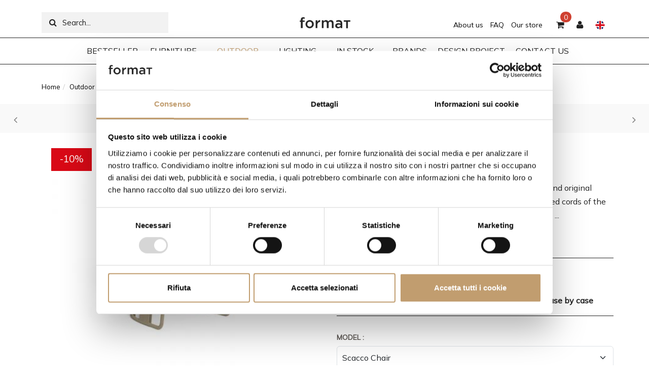

--- FILE ---
content_type: text/html; charset=UTF-8
request_url: https://www.format-store.com/en/prod/outdoor/chairs-outdoor/scacco-chair-talenti.html
body_size: 14521
content:
<!doctype html>
<html lang="en">
	<head>
		<link rel="preload" href="https://fonts.gstatic.com/s/mulish/v13/1Ptvg83HX_SGhgqk3wot.woff2" as="font" type="font/woff2" crossorigin />
		<link rel="preload" href="https://www.format-store.com/fonts/BentonModDispCond-Regular.otf" as="font" type="font/otf" crossorigin />
		<link rel="preload" href="https://www.format-store.com/fonts/mini-fa-webfont.woff?v=4.3.0" as="font" type="font/woff" crossorigin />
		
		<link rel="preconnect" href="https://ajax.googleapis.com">
		<link rel="preconnect" href="https://consent.cookiebot.com">
		<link rel="preconnect" href="https://analytics.exeadvisor.com">
	
		<meta name="p:domain_verify" content="051ee1b4f11543378ff60470ec2c3412"/>
		<meta http-equiv="Content-Type" content="text/html; charset=UTF-8"/>
		<meta name="viewport" content="width=device-width, initial-scale=1, user-scalable=1"/>
		<base href="https://www.format-store.com/">
		<title>Scacco Chair - Talenti</title>
		<meta name="description" content="Discover the unique design of the Scacco chair by Talenti and other great news about our products." />		<link rel="canonical" href="https://www.format-store.com/en/prod/outdoor/chairs-outdoor/scacco-chair-talenti.html" />		<link rel="preload" as="image" href="https://www.format-store.com/images/thumb/thumb_1655994601.jpg">
		<link rel="alternate" hreflang="it" href="https://www.format-store.com/it/prod/outdoor/sedie-outdoor/sedia-scacco-talenti.html" />
		<link rel="alternate" hreflang="en" href="https://www.format-store.com/en/prod/outdoor/chairs-outdoor/scacco-chair-talenti.html" />
		<link rel="alternate" hreflang="x-default" href="https://www.format-store.com/en/prod/outdoor/chairs-outdoor/scacco-chair-talenti.html" />
		<link rel="alternate" hreflang="fr" href="https://www.format-store.com/fr/prod/outdoor/chaises-outdoor/chaise-scacco-talenti.html" />
		<link rel="alternate" hreflang="es" href="https://www.format-store.com/es/prod/exterior/sillas-exterior/silla-scacco-talenti.html" />
		<link rel="alternate" hreflang="de" href="https://www.format-store.com/de/prod/outdoor/stuhle-outdoor/scacco-stuhl-talente.html" />		<link rel="shortcut icon" href="https://www.format-store.com/img/favicon.png" />


		<link href="https://fonts.googleapis.com/css2?family=Mulish:wght@300;400&display=swap" rel="stylesheet">
		<!--
		<link rel="stylesheet" href="https://www.format-store.com/css/fontawesome_6.css?v=20250310" type="text/css" media="all" />
		<link rel="stylesheet" href="https://www.format-store.com/css/fontawesome_6_basic.css?v=20250310" type="text/css" media="all" />
		<link rel="stylesheet" href="https://www.format-store.com/css/font-awesome_4_basic.css?v=20250310" type="text/css" media="all" />
		-->
	
		<!--
		<link rel="stylesheet" href="https://www.format-store.com/css/bootstrap.min.css?v=20250310" type="text/css" media="all" />
		<link rel="stylesheet" href="https://www.format-store.com/css/style.min.css?v=20250310" type="text/css" media="all" />
		-->
		
		<link rel="stylesheet" type="text/css" href="https://www.format-store.com/css/css_all.min.css?v=20250310">
		
		<link rel="stylesheet" href="https://www.format-store.com/css/ecommerce.css?v=20250310" type="text/css" media="all" />
		<link rel="stylesheet" href="https://www.format-store.com/css/style_modifiche.css?v=20250310" type="text/css" media="all" />
		<!--[if lt IE 9]>
			<script src="https://oss.maxcdn.com/html5shiv/3.7.2/html5shiv.min.js"></script>
			<script src="https://oss.maxcdn.com/respond/1.4.2/respond.min.js"></script>
		<![endif]-->

		<script type="text/javascript" src="https://ajax.googleapis.com/ajax/libs/jquery/3.7.0/jquery.min.js"></script>
		<script type="text/javascript" src="https://www.format-store.com/js/functions.min.js?v=20250310"></script>
		<script data-cookieconsent="ignore">
		  window.dataLayer = window.dataLayer || [];
		  function gtag(){dataLayer.push(arguments);}
			  gtag('consent', 'default', {
				'ad_personalization': 'denied',
				'ad_storage': 'denied',
				'ad_user_data': 'denied',
				'analytics_storage': 'denied',
				'functionality_storage': 'denied',
				'personalization_storage': 'denied',
				'security_storage': 'granted',
				'wait_for_update': 500
			  });
			  
			gtag("set", "ads_data_redaction", true);
			gtag('set', 'url_passthrough', true);

		</script>
		
		<script>
			$(window).on('CookiebotOnConsentReady', function () {
				if ( Cookiebot.consent.statistics && typeof(_paq) != 'undefined' ) _paq.push(['setCookieConsentGiven']);
			});
		</script>
		<script id="Cookiebot" src="https://consent.cookiebot.com/uc.js" data-cbid="0f32a270-bbb4-42fb-bf40-7462a5384cb8" data-blockingmode="auto" type="text/javascript"></script>

		<!-- Google Tag Manager -->		
		<script data-cookieconsent="ignore">(function(w,d,s,l,i){w[l]=w[l]||[];w[l].push({'gtm.start':
			new Date().getTime(),event:'gtm.js'});var f=d.getElementsByTagName(s)[0],
			j=d.createElement(s),dl=l!='dataLayer'?'&l='+l:'';j.async=true;j.src=
			'https://www.googletagmanager.com/gtm.js?id='+i+dl;f.parentNode.insertBefore(j,f);
			})(window,document,'script','dataLayer','GTM-MC92DNRW');</script>

		<script data-cookieconsent="ignore">
		  gtag('config', 'G-BB73LQ5KLC');
		</script>

		<script type="text/javascript">
			(function(c,l,a,r,i,t,y){
				c[a]=c[a]||function(){(c[a].q=c[a].q||[]).push(arguments)};
				t=l.createElement(r);t.async=1;t.src="https://www.clarity.ms/tag/"+i;
				y=l.getElementsByTagName(r)[0];y.parentNode.insertBefore(t,y);
			})(window, document, "clarity", "script", "ok2itoilcn");
		</script>
	</head>
	<body>
<script>base_url='https://www.format-store.com/';</script>
		<div class="offcanvas open">
			<div class="offcanvas-wrap">
				<nav class="offcanvas-navbar">
<ul class="offcanvas-nav">
	<div class="navbar-header hide_desktop">
		<div class="col-12">
			<a class="navbar-brand hide_desktop" href="https://www.format-store.com/index.php?lang=en" title="Format Store">
				<img class="logo-mobile" src="https://www.format-store.com/img/eshopgrigio.png" alt="Format Store" />
			</a>
		</div>
		<div class="col-12 mobile-langs">
			<a href="https://www.format-store.com/it/prod/outdoor/sedie-outdoor/sedia-scacco-talenti.html" title="Italiano" style="">it</a>
			<a href="https://www.format-store.com/en/prod/outdoor/chairs-outdoor/scacco-chair-talenti.html" title="English" style="font-weight:bold;">en</a>
			<a href="https://www.format-store.com/fr/prod/outdoor/chaises-outdoor/chaise-scacco-talenti.html" title="Français" style="">fr</a>
			<a href="https://www.format-store.com/es/prod/exterior/sillas-exterior/silla-scacco-talenti.html" title="Español" style="">es</a>
			<a href="https://www.format-store.com/de/prod/outdoor/stuhle-outdoor/scacco-stuhl-talente.html" title="Deutsch" style="">de</a>
		</div>
	</div>

			<li class="plus-voices-desktop-mobile">
				<a class="menu-ultime" href="https://www.format-store.com/en/bestseller" title="Bestseller"><span>Bestseller</span></a>
			</li><li class="menu-item-has-children dropdown hide_desktop"><a href="https://www.format-store.com/en/furniture" class="dropdown-hover" title="Furniture"><span>Furniture</span><span class="caret"></span></a>
	<ul class="dropdown-menu" style="width:1200px;"><li class="col-12 col-lg-3"><a href="https://www.format-store.com/en/prod/chairs-category/chairs" title="Chairs">Chairs</a></li><li class="col-12 col-lg-3"><a href="https://www.format-store.com/en/prod/chairs-category/stools" title="Stools ">Stools </a></li><li class="col-12 col-lg-3"><a href="https://www.format-store.com/en/prod/chairs-category/benches" title="Benches">Benches</a></li><li class="col-12 col-lg-3"><a href="https://www.format-store.com/en/prod/chairs-category/pouf" title="Poufs">Poufs</a></li><li class="col-12 col-lg-3"><a href="https://www.format-store.com/en/prod/tables/tables-86" title="Dining Tables">Dining Tables</a></li><li class="col-12 col-lg-3"><a href="https://www.format-store.com/en/prod/tables/consolle" title="Console Tables">Console Tables</a></li><li class="col-12 col-lg-3"><a href="https://www.format-store.com/en/prod/tables/coffee-tables" title="Coffee tables">Coffee tables</a></li><li class="col-12 col-lg-3"><a href="https://www.format-store.com/en/prod/tables/writing-desk" title="Writing Desks">Writing Desks</a></li><li class="col-12 col-lg-3"><a href="https://www.format-store.com/en/prod/living-area/sideboard-and-container" title="Sideboards & Cupboards">Sideboards & Cupboards</a></li><li class="col-12 col-lg-3"><a href="https://www.format-store.com/en/prod/living-area/bookcases" title="Bookcases & Shelves">Bookcases & Shelves</a></li><li class="col-12 col-lg-3"><a href="https://www.format-store.com/en/prod/living-area/tv-stand" title="TV Units">TV Units</a></li><li class="col-12 col-lg-3"><a href="https://www.format-store.com/en/prod/living-area/clothes-hangers" title="Hangers">Hangers</a></li><li class="col-12 col-lg-3"><a href="https://www.format-store.com/en/prod/living-area/mirrors" title="Mirrors">Mirrors</a></li><li class="col-12 col-lg-3"><a href="https://www.format-store.com/en/prod/living-area/carpets" title="Carpets">Carpets</a></li><li class="col-12 col-lg-3"><a href="https://www.format-store.com/en/prod/living-area/wall-clocks" title="Wall Clocks">Wall Clocks</a></li><li class="col-12 col-lg-3"><a href="https://www.format-store.com/en/prod/bedroom/beds" title="Beds ">Beds </a></li><li class="col-12 col-lg-3"><a href="https://www.format-store.com/en/prod/bedroom/nightstands" title="Bedside Tables and Dressers">Bedside Tables and Dressers</a></li><li class="col-12 col-lg-3"><a href="https://www.format-store.com/en/prod/bedroom/mattresses" title="Mattresses">Mattresses</a></li><li class="col-12 col-lg-3"><a href="https://www.format-store.com/en/prod/armchairs-and-chaise-longue/sofas" title="Sofas">Sofas</a></li><li class="col-12 col-lg-3"><a href="https://www.format-store.com/en/prod/armchairs-and-chaise-longue/armchairs" title="Armchairs">Armchairs</a></li><li class="col-12 col-lg-3"><a href="https://www.format-store.com/en/prod/armchairs-and-chaise-longue/chaiselongue" title="Chaiselongue">Chaiselongue</a></li><li class="col-12 col-lg-3"><a href="https://www.format-store.com/en/prod/armchairs-and-chaise-longue/sofa-beds" title="Sofa Beds">Sofa Beds</a></li><div style="clear:both;"></div></ul></li><li class="menu-item-has-children dropdown mobilehidden"><a href="https://www.format-store.com/en/furniture" class="dropdown-hover" title="Furniture"><span>Furniture</span><span class="caret"></span></a>
	<ul class="dropdown-menu" style="width:1200px; max-width:80vw; left:-100%;">
		<li class="col-12 px-3">
			<div class="row">
				<div class="col-6">
					<div class="row">
						<div class="col-4">
							<div class="col-12 fw-bold p-0 text-uppercase">Chairs</div>
							<div class="col-12 p-0"><a class="p-0" href="https://www.format-store.com/en/prod/chairs-category/chairs" title="Chairs">Chairs</a></div>
							<div class="col-12 p-0"><a class="p-0" href="https://www.format-store.com/en/prod/chairs-category/stools" title="Stools ">Stools </a></div>
							<div class="col-12 p-0"><a class="p-0" href="https://www.format-store.com/en/prod/chairs-category/benches" title="Benches">Benches</a></div>
							<div class="col-12 p-0"><a class="p-0" href="https://www.format-store.com/en/prod/chairs-category/pouf" title="Poufs">Poufs</a></div>
						</div>
						<div class="col-4">
							<div class="col-12 fw-bold p-0 text-uppercase">Tables </div>
							<div class="col-12 p-0"><a class="p-0" href="https://www.format-store.com/en/prod/tables/tables-86" title="Dining Tables">Dining Tables</a></div>
							<div class="col-12 p-0"><a class="p-0" href="https://www.format-store.com/en/prod/tables/consolle" title="Console Tables">Console Tables</a></div>
							<div class="col-12 p-0"><a class="p-0" href="https://www.format-store.com/en/prod/tables/coffee-tables" title="Coffee tables">Coffee tables</a></div>
							<div class="col-12 p-0"><a class="p-0" href="https://www.format-store.com/en/prod/tables/writing-desk" title="Writing Desks">Writing Desks</a></div>
						</div>
						<div class="col-4">
							<div class="col-12 fw-bold p-0 text-uppercase">Living area </div>
							<div class="col-12 p-0"><a class="p-0" href="https://www.format-store.com/en/prod/living-area/sideboard-and-container" title="Sideboards & Cupboards">Sideboards & Cupboards</a></div>
							<div class="col-12 p-0"><a class="p-0" href="https://www.format-store.com/en/prod/living-area/bookcases" title="Bookcases & Shelves">Bookcases & Shelves</a></div>
							<div class="col-12 p-0"><a class="p-0" href="https://www.format-store.com/en/prod/living-area/tv-stand" title="TV Units">TV Units</a></div>
							<div class="col-12 p-0"><a class="p-0" href="https://www.format-store.com/en/prod/living-area/clothes-hangers" title="Hangers">Hangers</a></div>
							<div class="col-12 p-0"><a class="p-0" href="https://www.format-store.com/en/prod/living-area/mirrors" title="Mirrors">Mirrors</a></div>
							<div class="col-12 p-0"><a class="p-0" href="https://www.format-store.com/en/prod/living-area/carpets" title="Carpets">Carpets</a></div>
							<div class="col-12 p-0"><a class="p-0" href="https://www.format-store.com/en/prod/living-area/wall-clocks" title="Wall Clocks">Wall Clocks</a></div>
						</div>
						<div class="col-4">
							<div class="col-12 fw-bold p-0 text-uppercase">Bedroom </div>
							<div class="col-12 p-0"><a class="p-0" href="https://www.format-store.com/en/prod/bedroom/beds" title="Beds ">Beds </a></div>
							<div class="col-12 p-0"><a class="p-0" href="https://www.format-store.com/en/prod/bedroom/nightstands" title="Bedside Tables and Dressers">Bedside Tables and Dressers</a></div>
							<div class="col-12 p-0"><a class="p-0" href="https://www.format-store.com/en/prod/bedroom/mattresses" title="Mattresses">Mattresses</a></div>
						</div>
						<div class="col-4">
							<div class="col-12 fw-bold p-0 text-uppercase">Sofas</div>
							<div class="col-12 p-0"><a class="p-0" href="https://www.format-store.com/en/prod/armchairs-and-chaise-longue/sofas" title="Sofas">Sofas</a></div>
							<div class="col-12 p-0"><a class="p-0" href="https://www.format-store.com/en/prod/armchairs-and-chaise-longue/armchairs" title="Armchairs">Armchairs</a></div>
							<div class="col-12 p-0"><a class="p-0" href="https://www.format-store.com/en/prod/armchairs-and-chaise-longue/chaiselongue" title="Chaiselongue">Chaiselongue</a></div>
							<div class="col-12 p-0"><a class="p-0" href="https://www.format-store.com/en/prod/armchairs-and-chaise-longue/sofa-beds" title="Sofa Beds">Sofa Beds</a></div>
						</div>
					</div>
				</div>

				<div class="col-5 col-offset-1" style="border-left: 1px solid #222; height:100%;">
					<div class="col-12">
						<div class="fw-bold text-uppercase margin-t-10">CUSTOM QUOTE</div>
						<div>
						Sometimes we are able to offer discounts greater than those stated.<br><a style="text-decoration:underline" href="https://www.format-store.com/en/contacts"> Contact us</a> for a personalized quote.
						</div>
					</div>

					<div class="col-12 margin-t-50">
						<div class="fw-bold text-uppercase">CONTACTS</div>
						<div>
							<a style="text-decoration:underline" href="https://www.format-store.com/en/contacts"> Contact us</a><br>
							EMAIL:<a class="text-decoration-underline" href="mailto:info@formatabitativi.it">info@formatabitativi.it</a>
							<BR />
							PHONE:<a class="text-decoration-underline" href="tel:+39 011 9002071">+39 011 9002071</a>
						</div>
					</div>
				</div>

				</div>

				<div class="row margin-t-20" style="background-color:#f2f2f2;">
					<div class="col-4 text-start">
					<b>Worldwide delivery</b>
					</div>
					<div class="col-4 text-center">
					<b>100% original products</b>
					</div>
					<div class="col-4 text-end">
					<b>Safe payment methods</b>
					</div>
				</div>


			</li>
		</ul>

	</li>

	
					<li class="menu-item-has-children dropdown hide_desktop current-menu-ancestor">
						<a href="https://www.format-store.com/en/prod/outdoor" class="dropdown-hover" title="Outdoor ">
							<span class="underline">Outdoor </span> <span class="caret"></span></a><ul class="dropdown-menu"><li><a href="https://www.format-store.com/en/prod/outdoor/chairs-outdoor" title="Chairs - Outdoor">Chairs - Outdoor</a></li><li><a href="https://www.format-store.com/en/prod/outdoor/tables-outdoor" title="Dining Tables - Outdoor">Dining Tables - Outdoor</a></li><li><a href="https://www.format-store.com/en/prod/outdoor/small-tables" title="Small tables - Outdoor">Small tables - Outdoor</a></li><li><a href="https://www.format-store.com/en/prod/outdoor/outdoor-sofa" title="Sofas - Outdoor">Sofas - Outdoor</a></li><li><a href="https://www.format-store.com/en/prod/outdoor/outdoor-armchairs" title="Armchairs - Outdoor">Armchairs - Outdoor</a></li><li><a href="https://www.format-store.com/en/prod/outdoor/loungers" title="Sunbeds - Outdoor">Sunbeds - Outdoor</a></li><li><a href="https://www.format-store.com/en/prod/outdoor/benches-and-poufs-outdoor" title="Benches and Poufs - Outdoor">Benches and Poufs - Outdoor</a></li><li><a href="https://www.format-store.com/en/prod/outdoor/lighting-outdoor" title="Lighting - Outdoor">Lighting - Outdoor</a></li><li><a href="https://www.format-store.com/en/prod/outdoor/accessories" title="Accessories - Outdoor">Accessories - Outdoor</a></li></ul></li>
					<li class="menu-item-has-children dropdown hide_desktop ">
						<a href="https://www.format-store.com/en/prod/lighting" class="dropdown-hover" title="Lighting">
							<span class="underline">Lighting</span> <span class="caret"></span></a><ul class="dropdown-menu"><li><a href="https://www.format-store.com/en/prod/lighting/table" title="Table Lamps">Table Lamps</a></li><li><a href="https://www.format-store.com/en/prod/lighting/floor" title="Floor Lamps">Floor Lamps</a></li><li><a href="https://www.format-store.com/en/prod/lighting/suspension" title="Suspension Lamps">Suspension Lamps</a></li><li><a href="https://www.format-store.com/en/prod/lighting/wall-lamp" title="Wall Lamps">Wall Lamps</a></li></ul></li>
					<li class="menu-item-has-children dropdown hide_desktop ">
						<a href="https://www.format-store.com/en/prod/outlet" class="dropdown-hover" title="In Stock">
							<span class="underline">In Stock</span> <span class="caret"></span></a><ul class="dropdown-menu"><li><a href="https://www.format-store.com/en/prod/outlet/tables-outlet" title="Tables & Small Tables">Tables & Small Tables</a></li><li><a href="https://www.format-store.com/en/prod/outlet/chairs-outlet" title="Chairs & Stools">Chairs & Stools</a></li><li><a href="https://www.format-store.com/en/prod/outlet/sideboards-cupboards-outlet" title="Sideboards & Cupboards">Sideboards & Cupboards</a></li><li><a href="https://www.format-store.com/en/prod/outlet/sofas-armchairs-outlet" title="Sofas & Armchairs">Sofas & Armchairs</a></li><li><a href="https://www.format-store.com/en/prod/outlet/beds-outlet" title="Beds & Bedroom">Beds & Bedroom</a></li><li><a href="https://www.format-store.com/en/prod/outlet/living-outlet" title="Wall Units">Wall Units</a></li><li><a href="https://www.format-store.com/en/prod/outlet/bookcases-outlet" title="Bookcases">Bookcases</a></li><li><a href="https://www.format-store.com/en/prod/outlet/lamps-outlet" title="Lamps">Lamps</a></li><li><a href="https://www.format-store.com/en/prod/outlet/kitchens" title="Kitchens">Kitchens</a></li><li><a href="https://www.format-store.com/en/prod/outlet/accessories-outlet" title="Accessories">Accessories</a></li><li><a href="https://www.format-store.com/en/prod/outlet/childrens-bedrooms" title="Kids Room">Kids Room</a></li><li><a href="https://www.format-store.com/en/prod/outlet/outdoor-0" title="Outdoor">Outdoor</a></li></ul></li>
					<li class="menu-item-has-children dropdown mobilehidden current-menu-ancestor">
						<a href="https://www.format-store.com/en/prod/outdoor" class="dropdown-hover" title="Outdoor ">
							<span class="underline">Outdoor </span> <span class="caret"></span></a>
							<ul class="dropdown-menu"  style="width:1200px; max-width:80vw; left:-260%;">
								<li class="col-12 px-3">
									<div class="row">
										<div class="col-4">
											<div class="col-12 fw-bold text-uppercase">Outdoor </div>
													<div class="col-12 p-0">
														<a href="https://www.format-store.com/en/prod/outdoor/chairs-outdoor" title="Chairs - Outdoor">Chairs - Outdoor</a>
													</div>
													<div class="col-12 p-0">
														<a href="https://www.format-store.com/en/prod/outdoor/tables-outdoor" title="Dining Tables - Outdoor">Dining Tables - Outdoor</a>
													</div>
													<div class="col-12 p-0">
														<a href="https://www.format-store.com/en/prod/outdoor/small-tables" title="Small tables - Outdoor">Small tables - Outdoor</a>
													</div>
													<div class="col-12 p-0">
														<a href="https://www.format-store.com/en/prod/outdoor/outdoor-sofa" title="Sofas - Outdoor">Sofas - Outdoor</a>
													</div>
													<div class="col-12 p-0">
														<a href="https://www.format-store.com/en/prod/outdoor/outdoor-armchairs" title="Armchairs - Outdoor">Armchairs - Outdoor</a>
													</div>
													<div class="col-12 p-0">
														<a href="https://www.format-store.com/en/prod/outdoor/loungers" title="Sunbeds - Outdoor">Sunbeds - Outdoor</a>
													</div>
													<div class="col-12 p-0">
														<a href="https://www.format-store.com/en/prod/outdoor/benches-and-poufs-outdoor" title="Benches and Poufs - Outdoor">Benches and Poufs - Outdoor</a>
													</div>
													<div class="col-12 p-0">
														<a href="https://www.format-store.com/en/prod/outdoor/lighting-outdoor" title="Lighting - Outdoor">Lighting - Outdoor</a>
													</div>
													<div class="col-12 p-0">
														<a href="https://www.format-store.com/en/prod/outdoor/accessories" title="Accessories - Outdoor">Accessories - Outdoor</a>
													</div>
									</div>
									<div class="col-7 col-offset-1" style="border-left: 1px solid #222; height:100%;">
										<div class="col-12">
											<div class="fw-bold text-uppercase margin-t-10">CUSTOM QUOTE</div>
											<div>
											Sometimes we are able to offer discounts greater than those stated.<br><a style="text-decoration:underline" href="https://www.format-store.com/en/contacts"> Contact us</a> for a personalized quote.
											</div>
										</div>

										<div class="col-12 margin-t-50">
											<div class="fw-bold text-transform-uppercase">CONTACTS</div>
											<div>
												<a style="text-decoration:underline" href="https://www.format-store.com/en/contacts"> Contact us</a><br>
												EMAIL:<a class="text-decoration-underline" href="mailto:info@formatabitativi.it">info@formatabitativi.it</a>
												<BR />
												PHONE:<a class="text-decoration-underline" href="tel:+39 011 9002071">+39 011 9002071</a>
											</div>
										</div>
									</div>
								</div>


								<div class="row margin-t-20" style="background-color:#f2f2f2;">
									<div class="col-4 text-start">
									<b>Worldwide delivery</b>
									</div>
									<div class="col-4 text-center">
									<b>100% original products</b>
									</div>
									<div class="col-4 text-end">
									<b>Safe payment methods</b>
									</div>
								</div>

							</li>
						</ul>
					</li>
					<li class="menu-item-has-children dropdown mobilehidden ">
						<a href="https://www.format-store.com/en/prod/lighting" class="dropdown-hover" title="Lighting">
							<span class="underline">Lighting</span> <span class="caret"></span></a>
							<ul class="dropdown-menu"  style="width:1200px; max-width:80vw; left:-260%;">
								<li class="col-12 px-3">
									<div class="row">
										<div class="col-4">
											<div class="col-12 fw-bold text-uppercase">Lighting</div>
													<div class="col-12 p-0">
														<a href="https://www.format-store.com/en/prod/lighting/table" title="Table Lamps">Table Lamps</a>
													</div>
													<div class="col-12 p-0">
														<a href="https://www.format-store.com/en/prod/lighting/floor" title="Floor Lamps">Floor Lamps</a>
													</div>
													<div class="col-12 p-0">
														<a href="https://www.format-store.com/en/prod/lighting/suspension" title="Suspension Lamps">Suspension Lamps</a>
													</div>
													<div class="col-12 p-0">
														<a href="https://www.format-store.com/en/prod/lighting/wall-lamp" title="Wall Lamps">Wall Lamps</a>
													</div>
									</div>
									<div class="col-7 col-offset-1" style="border-left: 1px solid #222; height:100%;">
										<div class="col-12">
											<div class="fw-bold text-uppercase margin-t-10">CUSTOM QUOTE</div>
											<div>
											Sometimes we are able to offer discounts greater than those stated.<br><a style="text-decoration:underline" href="https://www.format-store.com/en/contacts"> Contact us</a> for a personalized quote.
											</div>
										</div>

										<div class="col-12 margin-t-50">
											<div class="fw-bold text-transform-uppercase">CONTACTS</div>
											<div>
												<a style="text-decoration:underline" href="https://www.format-store.com/en/contacts"> Contact us</a><br>
												EMAIL:<a class="text-decoration-underline" href="mailto:info@formatabitativi.it">info@formatabitativi.it</a>
												<BR />
												PHONE:<a class="text-decoration-underline" href="tel:+39 011 9002071">+39 011 9002071</a>
											</div>
										</div>
									</div>
								</div>


								<div class="row margin-t-20" style="background-color:#f2f2f2;">
									<div class="col-4 text-start">
									<b>Worldwide delivery</b>
									</div>
									<div class="col-4 text-center">
									<b>100% original products</b>
									</div>
									<div class="col-4 text-end">
									<b>Safe payment methods</b>
									</div>
								</div>

							</li>
						</ul>
					</li>
					<li class="menu-item-has-children dropdown mobilehidden ">
						<a href="https://www.format-store.com/en/prod/outlet" class="dropdown-hover" title="In Stock">
							<span class="underline">In Stock</span> <span class="caret"></span></a>
							<ul class="dropdown-menu"  style="width:1200px; max-width:80vw; left:-520%;">
								<li class="col-12 px-3">
									<div class="row">
										<div class="col-4">
											<div class="col-12 fw-bold text-uppercase">In Stock</div>
													<div class="col-12 p-0">
														<a href="https://www.format-store.com/en/prod/outlet/tables-outlet" title="Tables & Small Tables">Tables & Small Tables</a>
													</div>
													<div class="col-12 p-0">
														<a href="https://www.format-store.com/en/prod/outlet/chairs-outlet" title="Chairs & Stools">Chairs & Stools</a>
													</div>
													<div class="col-12 p-0">
														<a href="https://www.format-store.com/en/prod/outlet/sideboards-cupboards-outlet" title="Sideboards & Cupboards">Sideboards & Cupboards</a>
													</div>
													<div class="col-12 p-0">
														<a href="https://www.format-store.com/en/prod/outlet/sofas-armchairs-outlet" title="Sofas & Armchairs">Sofas & Armchairs</a>
													</div>
													<div class="col-12 p-0">
														<a href="https://www.format-store.com/en/prod/outlet/beds-outlet" title="Beds & Bedroom">Beds & Bedroom</a>
													</div>
													<div class="col-12 p-0">
														<a href="https://www.format-store.com/en/prod/outlet/living-outlet" title="Wall Units">Wall Units</a>
													</div>
													<div class="col-12 p-0">
														<a href="https://www.format-store.com/en/prod/outlet/bookcases-outlet" title="Bookcases">Bookcases</a>
													</div>
													<div class="col-12 p-0">
														<a href="https://www.format-store.com/en/prod/outlet/lamps-outlet" title="Lamps">Lamps</a>
													</div>
													<div class="col-12 p-0">
														<a href="https://www.format-store.com/en/prod/outlet/kitchens" title="Kitchens">Kitchens</a>
													</div>
													<div class="col-12 p-0">
														<a href="https://www.format-store.com/en/prod/outlet/accessories-outlet" title="Accessories">Accessories</a>
													</div>
													<div class="col-12 p-0">
														<a href="https://www.format-store.com/en/prod/outlet/childrens-bedrooms" title="Kids Room">Kids Room</a>
													</div>
													<div class="col-12 p-0">
														<a href="https://www.format-store.com/en/prod/outlet/outdoor-0" title="Outdoor">Outdoor</a>
													</div>
									</div>
									<div class="col-7 col-offset-1" style="border-left: 1px solid #222; height:100%;">
										<div class="col-12">
											<div class="fw-bold text-uppercase margin-t-10">CUSTOM QUOTE</div>
											<div>
											Sometimes we are able to offer discounts greater than those stated.<br><a style="text-decoration:underline" href="https://www.format-store.com/en/contacts"> Contact us</a> for a personalized quote.
											</div>
										</div>

										<div class="col-12 margin-t-50">
											<div  class="fw-bold text-uppercase">CONTACTS</div>
											<div>
												<a style="text-decoration:underline" href="https://www.format-store.com/en/contacts"> Contact us</a><br>
												EMAIL:<a class="text-decoration-underline" href="mailto:info@formatabitativi.it">info@formatabitativi.it</a>
												<BR />
												PHONE:<a class="text-decoration-underline" href="tel:+39 011 9002071">+39 011 9002071</a>
											</div>
										</div>
									</div>

								</div>

								<div class="row margin-t-20" style="background-color:#f2f2f2;">
									<div class="col-4 text-start">
									<b>Worldwide delivery</b>
									</div>
									<div class="col-4 text-center">
									<b>100% original products</b>
									</div>
									<div class="col-4 text-end">
									<b>Safe payment methods</b>
									</div>
								</div>
							</li>
						</ul>
					</li>
			<li class="plus-voices-desktop-mobile">
				<a class="menu-ultime" href="https://www.format-store.com/en/brand/" title="Brands"><span>Brands</span></a>
			</li>	<li class="plus-voices-desktop-mobile">
			<a class="menu-ultime" href="https://projects.format-store.com/en" target="_blank" title="Design project"><span>Design project</span></a>
		</li>
		<li class="plus-voices-desktop-mobile">
			<a class="menu-ultime" href="https://www.format-store.com/en/contacts" title="Contact us" ><span>Contact us </span></a>
		</li>
		<ul class="nav navbar-nav primary-nav black sf-js-enabled sf-arrows hide_desktop">
					<li class="col-12 menu-item-has-children dropdown">
						<a style="font-size:14px; margin-right:10px;" href="https://www.format-store.com/en/chisiamo/"  title="About us">About us</a>
					</li>
					<li class="col-12 menu-item-has-children dropdown">
						<a style="font-size:14px; margin-right:10px;" href="https://www.format-store.com/en/faq/"  title="FAQ">FAQ</a>
					</li>
					<li class="col-12 menu-item-has-children dropdown">
						<a style="font-size:14px; margin-right:10px;" href="https://www.format-store.com/en/our-shop"  title="Our store">Our store</a>
					</li>
		</ul>

	</ul>				</nav>
			</div>
		</div>
		<div id="wrapper" class="wide-wrap">
			<div class="offcanvas-overlay"></div>
			<header class="header-container header-type-classic header-navbar-classic header-absolute header-transparent" style="background-color:#fff">
				<div class="navbar-container">
					<!--fine barra di notifica-->

					<!--seconda barra-->
				<div class="navbar-scroll-fixed border-menu hide_mobile" style="background-color:#fff;height:100%;">
					<div class="container">
						<div class="row" style="background-color:transparent; position:relative;">
							<div class="col-md-3 mobilehidden">
								<span class="navbar-brand" style="line-height:0px; height:70px">
									<form class="searchform" id="search-form" method="get" action="https://www.format-store.com/inside.php">
										<i class="fa fa-search" onclick="if ( $('#search-inp').val() != '' ) $('#search-form').submit()" style="font-size:16px; font-weight:200"></i>
										<input style="font-size:15px; font-weight:400; border:none; background-color:#f2f2f2;" id="search-inp" type="search" class="searchinput" name="query" autocomplete="off" value="" placeholder=" Search..." />
										<input type="hidden" name="page" value="5" />
									</form>
								</span>
							</div>
							<div class="col-md-3" style="">
							</div>
							<a class="navbar-brand logo-cont" href="https://www.format-store.com/index.php?lang=en" title="Format Interior Furniture">
								<img class="logo" alt="Format Interior Furniture" src="https://www.format-store.com/img/eshopgrigio.png" style="" />
							</a>
							
							<div class="col-md-6">
								<div class="navbar-header-right">
									<div class="navbar-minicart navbar-minicart-topbar">
										<div class="navbar-minicart">
											<a class="minicart-link" href="javascript: return false;" style="line-height:inherit;" title="Shopping cart">
												<span class="minicart-icon"><i class="fa fa-shopping-cart" style="font-size:17px; color:#222222;"></i><span>0</span></span>
											</a>
										</div>
									</div>
									<div class="navbar-user2">
										<i class="fa fa-user margin-r-20" style="font-size:17px; color:#222222;"></i>
										<ul class="user-menu">
											<li><a href="https://www.format-store.com/inside.php?page=6&login_form=1" title="Login">Login</a></li>
											<li><a href="https://www.format-store.com/inside.php?page=6&register=1" title="Register">Register</a></li>
										</ul>
									</div>
									<div class="navbar-user ms-0 margin-t-5" style="font-size:12px;">

										<img src="https://www.format-store.com/layout/flag_en.png" alt="English" />										<ul class="dropdown-menu" style="min-width:auto;"> <li><a href="https://www.format-store.com/it/prod/outdoor/sedie-outdoor/sedia-scacco-talenti.html" title="Italiano"><img class="img_lazyload" tsrc="https://www.format-store.com/layout/flag_it.png" style="width:19px" alt="Italiano" /></a></li><li><a href="https://www.format-store.com/fr/prod/outdoor/chaises-outdoor/chaise-scacco-talenti.html" title="Français"><img class="img_lazyload" tsrc="https://www.format-store.com/layout/flag_fr.png" style="width:19px" alt="Français" /></a></li><li><a href="https://www.format-store.com/es/prod/exterior/sillas-exterior/silla-scacco-talenti.html" title="Español"><img class="img_lazyload" tsrc="https://www.format-store.com/layout/flag_es.png" style="width:19px" alt="Español" /></a></li><li><a href="https://www.format-store.com/de/prod/outdoor/stuhle-outdoor/scacco-stuhl-talente.html" title="Deutsch"><img class="img_lazyload" tsrc="https://www.format-store.com/layout/flag_de.png" style="width:19px" alt="Deutsch" /></a></li></ul>
									</div>
								</div>

								<ul class="nav navbar-nav primary-nav black sf-js-enabled sf-arrows mobilehidden" style="margin-top:24px">

													<li class="menu-item-has-children dropdown">
														<a href="https://www.format-store.com/en/chisiamo/" style="padding:0 7px; text-transform:none" title="About us">About us</a>
													</li>
													<li class="menu-item-has-children dropdown">
														<a href="https://www.format-store.com/en/faq/" style="padding:0 7px; text-transform:none" title="FAQ">FAQ</a>
													</li>
													<li class="menu-item-has-children dropdown">
														<a href="https://www.format-store.com/en/our-shop" style="padding:0 7px; text-transform:none" title="Our store">Our store</a>
													</li>								</ul>
							</div>

						</div>
					</div>
				</div>

<!-- fine seconda barra-->


<!-- TOP mobile -->
				<div class="navbar navbar-default navbar-scroll-fixed navbar-mobile">
					<div id="top2-cart" class="navbar-default-wrap border-menu">
						<div class="container">
							<div class="row">
								<div class="navbar-default-col">
									<div class="navbar-wrap">
										<div class="navbar-header hide_desktop" style="position:relative;">
											<button type="button" class="navbar-toggle">
												<span class="sr-only">Toggle navigation</span>
												<span class="icon-bar bar-top"></span>
												<span class="icon-bar bar-middle"></span>
												<span class="icon-bar bar-bottom"></span>
											</button>
											<a class="navbar-brand logo-cont hide_desktop" href="https://www.format-store.com/index.php?lang=en" title="Format Interior Furniture">
												<img class="logo-mobile" alt="Format Interior Furniture" src="https://www.format-store.com/img/eshopgrigio.png" />
											</a>

											<div class="navbar-header-right header-right-first text-end pe-5 pe-sm-4 hide_desktop">
												<div class="mobile-user-top">
													<a class="minicart-link" href="javascript: return false;" title="Shopping cart">
														<span class="minicart-icon">
															<i class="fa fa-shopping-cart" style="font-size:20px;color:#000"></i>
															<span style="font-size:10px;margin-top:4px;">0</span>
														</span>
													</a>
												</div>
												<div class="navbar-user2">
													<i class="fa fa-user" style="margin-right:2px;font-size: 20px;"></i>
													<ul class="user-menu">
														<li><a href="https://www.format-store.com/inside.php?page=6&login_form=1" title="Login">Login</a></li>
														<li><a href="https://www.format-store.com/inside.php?page=6&register=1" title="Register">Register</a></li>
													</ul>
												</div>
												<div class="navbar-user mobilehidden" style="font-size:12px; margin-top:5px;">

													<img src="https://www.format-store.com/layout/flag_en.png" alt="English" />													<ul class="dropdown-menu" style="font-size:12px;"> <li><a href="https://www.format-store.com/it/prod/outdoor/sedie-outdoor/sedia-scacco-talenti.html" title="Italiano"><img class="img_lazyload" tsrc="https://www.format-store.com/layout/flag_it.png" style="width:19px" alt="Italiano" /></a></li><li><a href="https://www.format-store.com/fr/prod/outdoor/chaises-outdoor/chaise-scacco-talenti.html" title="Français"><img class="img_lazyload" tsrc="https://www.format-store.com/layout/flag_fr.png" style="width:19px" alt="Français" /></a></li><li><a href="https://www.format-store.com/es/prod/exterior/sillas-exterior/silla-scacco-talenti.html" title="Español"><img class="img_lazyload" tsrc="https://www.format-store.com/layout/flag_es.png" style="width:19px" alt="Español" /></a></li><li><a href="https://www.format-store.com/de/prod/outdoor/stuhle-outdoor/scacco-stuhl-talente.html" title="Deutsch"><img class="img_lazyload" tsrc="https://www.format-store.com/layout/flag_de.png" style="width:19px" alt="Deutsch" /></a></li></ul>
												</div>
											</div>
										</div>

										<nav class="collapse navbar-collapse primary-navbar-collapse justify-content-center" style="float:none;background-color: #fff;">
											<ul class="nav navbar-nav primary-nav black">
	<div class="navbar-header hide_desktop">
		<div class="col-12">
			<a class="navbar-brand hide_desktop" href="https://www.format-store.com/index.php?lang=en" title="Format Store">
				<img class="logo-mobile" src="https://www.format-store.com/img/eshopgrigio.png" alt="Format Store" />
			</a>
		</div>
		<div class="col-12 mobile-langs">
			<a href="https://www.format-store.com/it/prod/outdoor/sedie-outdoor/sedia-scacco-talenti.html" title="Italiano" style="">it</a>
			<a href="https://www.format-store.com/en/prod/outdoor/chairs-outdoor/scacco-chair-talenti.html" title="English" style="font-weight:bold;">en</a>
			<a href="https://www.format-store.com/fr/prod/outdoor/chaises-outdoor/chaise-scacco-talenti.html" title="Français" style="">fr</a>
			<a href="https://www.format-store.com/es/prod/exterior/sillas-exterior/silla-scacco-talenti.html" title="Español" style="">es</a>
			<a href="https://www.format-store.com/de/prod/outdoor/stuhle-outdoor/scacco-stuhl-talente.html" title="Deutsch" style="">de</a>
		</div>
	</div>

			<li class="plus-voices-desktop-mobile">
				<a class="menu-ultime" href="https://www.format-store.com/en/bestseller" title="Bestseller"><span>Bestseller</span></a>
			</li><li class="menu-item-has-children dropdown hide_desktop"><a href="https://www.format-store.com/en/furniture" class="dropdown-hover" title="Furniture"><span>Furniture</span><span class="caret"></span></a>
	<ul class="dropdown-menu" style="width:1200px;"><li class="col-12 col-lg-3"><a href="https://www.format-store.com/en/prod/chairs-category/chairs" title="Chairs">Chairs</a></li><li class="col-12 col-lg-3"><a href="https://www.format-store.com/en/prod/chairs-category/stools" title="Stools ">Stools </a></li><li class="col-12 col-lg-3"><a href="https://www.format-store.com/en/prod/chairs-category/benches" title="Benches">Benches</a></li><li class="col-12 col-lg-3"><a href="https://www.format-store.com/en/prod/chairs-category/pouf" title="Poufs">Poufs</a></li><li class="col-12 col-lg-3"><a href="https://www.format-store.com/en/prod/tables/tables-86" title="Dining Tables">Dining Tables</a></li><li class="col-12 col-lg-3"><a href="https://www.format-store.com/en/prod/tables/consolle" title="Console Tables">Console Tables</a></li><li class="col-12 col-lg-3"><a href="https://www.format-store.com/en/prod/tables/coffee-tables" title="Coffee tables">Coffee tables</a></li><li class="col-12 col-lg-3"><a href="https://www.format-store.com/en/prod/tables/writing-desk" title="Writing Desks">Writing Desks</a></li><li class="col-12 col-lg-3"><a href="https://www.format-store.com/en/prod/living-area/sideboard-and-container" title="Sideboards & Cupboards">Sideboards & Cupboards</a></li><li class="col-12 col-lg-3"><a href="https://www.format-store.com/en/prod/living-area/bookcases" title="Bookcases & Shelves">Bookcases & Shelves</a></li><li class="col-12 col-lg-3"><a href="https://www.format-store.com/en/prod/living-area/tv-stand" title="TV Units">TV Units</a></li><li class="col-12 col-lg-3"><a href="https://www.format-store.com/en/prod/living-area/clothes-hangers" title="Hangers">Hangers</a></li><li class="col-12 col-lg-3"><a href="https://www.format-store.com/en/prod/living-area/mirrors" title="Mirrors">Mirrors</a></li><li class="col-12 col-lg-3"><a href="https://www.format-store.com/en/prod/living-area/carpets" title="Carpets">Carpets</a></li><li class="col-12 col-lg-3"><a href="https://www.format-store.com/en/prod/living-area/wall-clocks" title="Wall Clocks">Wall Clocks</a></li><li class="col-12 col-lg-3"><a href="https://www.format-store.com/en/prod/bedroom/beds" title="Beds ">Beds </a></li><li class="col-12 col-lg-3"><a href="https://www.format-store.com/en/prod/bedroom/nightstands" title="Bedside Tables and Dressers">Bedside Tables and Dressers</a></li><li class="col-12 col-lg-3"><a href="https://www.format-store.com/en/prod/bedroom/mattresses" title="Mattresses">Mattresses</a></li><li class="col-12 col-lg-3"><a href="https://www.format-store.com/en/prod/armchairs-and-chaise-longue/sofas" title="Sofas">Sofas</a></li><li class="col-12 col-lg-3"><a href="https://www.format-store.com/en/prod/armchairs-and-chaise-longue/armchairs" title="Armchairs">Armchairs</a></li><li class="col-12 col-lg-3"><a href="https://www.format-store.com/en/prod/armchairs-and-chaise-longue/chaiselongue" title="Chaiselongue">Chaiselongue</a></li><li class="col-12 col-lg-3"><a href="https://www.format-store.com/en/prod/armchairs-and-chaise-longue/sofa-beds" title="Sofa Beds">Sofa Beds</a></li><div style="clear:both;"></div></ul></li><li class="menu-item-has-children dropdown mobilehidden"><a href="https://www.format-store.com/en/furniture" class="dropdown-hover" title="Furniture"><span>Furniture</span><span class="caret"></span></a>
	<ul class="dropdown-menu" style="width:1200px; max-width:80vw; left:-100%;">
		<li class="col-12 px-3">
			<div class="row">
				<div class="col-6">
					<div class="row">
						<div class="col-4">
							<div class="col-12 fw-bold p-0 text-uppercase">Chairs</div>
							<div class="col-12 p-0"><a class="p-0" href="https://www.format-store.com/en/prod/chairs-category/chairs" title="Chairs">Chairs</a></div>
							<div class="col-12 p-0"><a class="p-0" href="https://www.format-store.com/en/prod/chairs-category/stools" title="Stools ">Stools </a></div>
							<div class="col-12 p-0"><a class="p-0" href="https://www.format-store.com/en/prod/chairs-category/benches" title="Benches">Benches</a></div>
							<div class="col-12 p-0"><a class="p-0" href="https://www.format-store.com/en/prod/chairs-category/pouf" title="Poufs">Poufs</a></div>
						</div>
						<div class="col-4">
							<div class="col-12 fw-bold p-0 text-uppercase">Tables </div>
							<div class="col-12 p-0"><a class="p-0" href="https://www.format-store.com/en/prod/tables/tables-86" title="Dining Tables">Dining Tables</a></div>
							<div class="col-12 p-0"><a class="p-0" href="https://www.format-store.com/en/prod/tables/consolle" title="Console Tables">Console Tables</a></div>
							<div class="col-12 p-0"><a class="p-0" href="https://www.format-store.com/en/prod/tables/coffee-tables" title="Coffee tables">Coffee tables</a></div>
							<div class="col-12 p-0"><a class="p-0" href="https://www.format-store.com/en/prod/tables/writing-desk" title="Writing Desks">Writing Desks</a></div>
						</div>
						<div class="col-4">
							<div class="col-12 fw-bold p-0 text-uppercase">Living area </div>
							<div class="col-12 p-0"><a class="p-0" href="https://www.format-store.com/en/prod/living-area/sideboard-and-container" title="Sideboards & Cupboards">Sideboards & Cupboards</a></div>
							<div class="col-12 p-0"><a class="p-0" href="https://www.format-store.com/en/prod/living-area/bookcases" title="Bookcases & Shelves">Bookcases & Shelves</a></div>
							<div class="col-12 p-0"><a class="p-0" href="https://www.format-store.com/en/prod/living-area/tv-stand" title="TV Units">TV Units</a></div>
							<div class="col-12 p-0"><a class="p-0" href="https://www.format-store.com/en/prod/living-area/clothes-hangers" title="Hangers">Hangers</a></div>
							<div class="col-12 p-0"><a class="p-0" href="https://www.format-store.com/en/prod/living-area/mirrors" title="Mirrors">Mirrors</a></div>
							<div class="col-12 p-0"><a class="p-0" href="https://www.format-store.com/en/prod/living-area/carpets" title="Carpets">Carpets</a></div>
							<div class="col-12 p-0"><a class="p-0" href="https://www.format-store.com/en/prod/living-area/wall-clocks" title="Wall Clocks">Wall Clocks</a></div>
						</div>
						<div class="col-4">
							<div class="col-12 fw-bold p-0 text-uppercase">Bedroom </div>
							<div class="col-12 p-0"><a class="p-0" href="https://www.format-store.com/en/prod/bedroom/beds" title="Beds ">Beds </a></div>
							<div class="col-12 p-0"><a class="p-0" href="https://www.format-store.com/en/prod/bedroom/nightstands" title="Bedside Tables and Dressers">Bedside Tables and Dressers</a></div>
							<div class="col-12 p-0"><a class="p-0" href="https://www.format-store.com/en/prod/bedroom/mattresses" title="Mattresses">Mattresses</a></div>
						</div>
						<div class="col-4">
							<div class="col-12 fw-bold p-0 text-uppercase">Sofas</div>
							<div class="col-12 p-0"><a class="p-0" href="https://www.format-store.com/en/prod/armchairs-and-chaise-longue/sofas" title="Sofas">Sofas</a></div>
							<div class="col-12 p-0"><a class="p-0" href="https://www.format-store.com/en/prod/armchairs-and-chaise-longue/armchairs" title="Armchairs">Armchairs</a></div>
							<div class="col-12 p-0"><a class="p-0" href="https://www.format-store.com/en/prod/armchairs-and-chaise-longue/chaiselongue" title="Chaiselongue">Chaiselongue</a></div>
							<div class="col-12 p-0"><a class="p-0" href="https://www.format-store.com/en/prod/armchairs-and-chaise-longue/sofa-beds" title="Sofa Beds">Sofa Beds</a></div>
						</div>
					</div>
				</div>

				<div class="col-5 col-offset-1" style="border-left: 1px solid #222; height:100%;">
					<div class="col-12">
						<div class="fw-bold text-uppercase margin-t-10">CUSTOM QUOTE</div>
						<div>
						Sometimes we are able to offer discounts greater than those stated.<br><a style="text-decoration:underline" href="https://www.format-store.com/en/contacts"> Contact us</a> for a personalized quote.
						</div>
					</div>

					<div class="col-12 margin-t-50">
						<div class="fw-bold text-uppercase">CONTACTS</div>
						<div>
							<a style="text-decoration:underline" href="https://www.format-store.com/en/contacts"> Contact us</a><br>
							EMAIL:<a class="text-decoration-underline" href="mailto:info@formatabitativi.it">info@formatabitativi.it</a>
							<BR />
							PHONE:<a class="text-decoration-underline" href="tel:+39 011 9002071">+39 011 9002071</a>
						</div>
					</div>
				</div>

				</div>

				<div class="row margin-t-20" style="background-color:#f2f2f2;">
					<div class="col-4 text-start">
					<b>Worldwide delivery</b>
					</div>
					<div class="col-4 text-center">
					<b>100% original products</b>
					</div>
					<div class="col-4 text-end">
					<b>Safe payment methods</b>
					</div>
				</div>


			</li>
		</ul>

	</li>

	
					<li class="menu-item-has-children dropdown hide_desktop current-menu-ancestor">
						<a href="https://www.format-store.com/en/prod/outdoor" class="dropdown-hover" title="Outdoor ">
							<span class="underline">Outdoor </span> <span class="caret"></span></a><ul class="dropdown-menu"><li><a href="https://www.format-store.com/en/prod/outdoor/chairs-outdoor" title="Chairs - Outdoor">Chairs - Outdoor</a></li><li><a href="https://www.format-store.com/en/prod/outdoor/tables-outdoor" title="Dining Tables - Outdoor">Dining Tables - Outdoor</a></li><li><a href="https://www.format-store.com/en/prod/outdoor/small-tables" title="Small tables - Outdoor">Small tables - Outdoor</a></li><li><a href="https://www.format-store.com/en/prod/outdoor/outdoor-sofa" title="Sofas - Outdoor">Sofas - Outdoor</a></li><li><a href="https://www.format-store.com/en/prod/outdoor/outdoor-armchairs" title="Armchairs - Outdoor">Armchairs - Outdoor</a></li><li><a href="https://www.format-store.com/en/prod/outdoor/loungers" title="Sunbeds - Outdoor">Sunbeds - Outdoor</a></li><li><a href="https://www.format-store.com/en/prod/outdoor/benches-and-poufs-outdoor" title="Benches and Poufs - Outdoor">Benches and Poufs - Outdoor</a></li><li><a href="https://www.format-store.com/en/prod/outdoor/lighting-outdoor" title="Lighting - Outdoor">Lighting - Outdoor</a></li><li><a href="https://www.format-store.com/en/prod/outdoor/accessories" title="Accessories - Outdoor">Accessories - Outdoor</a></li></ul></li>
					<li class="menu-item-has-children dropdown hide_desktop ">
						<a href="https://www.format-store.com/en/prod/lighting" class="dropdown-hover" title="Lighting">
							<span class="underline">Lighting</span> <span class="caret"></span></a><ul class="dropdown-menu"><li><a href="https://www.format-store.com/en/prod/lighting/table" title="Table Lamps">Table Lamps</a></li><li><a href="https://www.format-store.com/en/prod/lighting/floor" title="Floor Lamps">Floor Lamps</a></li><li><a href="https://www.format-store.com/en/prod/lighting/suspension" title="Suspension Lamps">Suspension Lamps</a></li><li><a href="https://www.format-store.com/en/prod/lighting/wall-lamp" title="Wall Lamps">Wall Lamps</a></li></ul></li>
					<li class="menu-item-has-children dropdown hide_desktop ">
						<a href="https://www.format-store.com/en/prod/outlet" class="dropdown-hover" title="In Stock">
							<span class="underline">In Stock</span> <span class="caret"></span></a><ul class="dropdown-menu"><li><a href="https://www.format-store.com/en/prod/outlet/tables-outlet" title="Tables & Small Tables">Tables & Small Tables</a></li><li><a href="https://www.format-store.com/en/prod/outlet/chairs-outlet" title="Chairs & Stools">Chairs & Stools</a></li><li><a href="https://www.format-store.com/en/prod/outlet/sideboards-cupboards-outlet" title="Sideboards & Cupboards">Sideboards & Cupboards</a></li><li><a href="https://www.format-store.com/en/prod/outlet/sofas-armchairs-outlet" title="Sofas & Armchairs">Sofas & Armchairs</a></li><li><a href="https://www.format-store.com/en/prod/outlet/beds-outlet" title="Beds & Bedroom">Beds & Bedroom</a></li><li><a href="https://www.format-store.com/en/prod/outlet/living-outlet" title="Wall Units">Wall Units</a></li><li><a href="https://www.format-store.com/en/prod/outlet/bookcases-outlet" title="Bookcases">Bookcases</a></li><li><a href="https://www.format-store.com/en/prod/outlet/lamps-outlet" title="Lamps">Lamps</a></li><li><a href="https://www.format-store.com/en/prod/outlet/kitchens" title="Kitchens">Kitchens</a></li><li><a href="https://www.format-store.com/en/prod/outlet/accessories-outlet" title="Accessories">Accessories</a></li><li><a href="https://www.format-store.com/en/prod/outlet/childrens-bedrooms" title="Kids Room">Kids Room</a></li><li><a href="https://www.format-store.com/en/prod/outlet/outdoor-0" title="Outdoor">Outdoor</a></li></ul></li>
					<li class="menu-item-has-children dropdown mobilehidden current-menu-ancestor">
						<a href="https://www.format-store.com/en/prod/outdoor" class="dropdown-hover" title="Outdoor ">
							<span class="underline">Outdoor </span> <span class="caret"></span></a>
							<ul class="dropdown-menu"  style="width:1200px; max-width:80vw; left:-260%;">
								<li class="col-12 px-3">
									<div class="row">
										<div class="col-4">
											<div class="col-12 fw-bold text-uppercase">Outdoor </div>
													<div class="col-12 p-0">
														<a href="https://www.format-store.com/en/prod/outdoor/chairs-outdoor" title="Chairs - Outdoor">Chairs - Outdoor</a>
													</div>
													<div class="col-12 p-0">
														<a href="https://www.format-store.com/en/prod/outdoor/tables-outdoor" title="Dining Tables - Outdoor">Dining Tables - Outdoor</a>
													</div>
													<div class="col-12 p-0">
														<a href="https://www.format-store.com/en/prod/outdoor/small-tables" title="Small tables - Outdoor">Small tables - Outdoor</a>
													</div>
													<div class="col-12 p-0">
														<a href="https://www.format-store.com/en/prod/outdoor/outdoor-sofa" title="Sofas - Outdoor">Sofas - Outdoor</a>
													</div>
													<div class="col-12 p-0">
														<a href="https://www.format-store.com/en/prod/outdoor/outdoor-armchairs" title="Armchairs - Outdoor">Armchairs - Outdoor</a>
													</div>
													<div class="col-12 p-0">
														<a href="https://www.format-store.com/en/prod/outdoor/loungers" title="Sunbeds - Outdoor">Sunbeds - Outdoor</a>
													</div>
													<div class="col-12 p-0">
														<a href="https://www.format-store.com/en/prod/outdoor/benches-and-poufs-outdoor" title="Benches and Poufs - Outdoor">Benches and Poufs - Outdoor</a>
													</div>
													<div class="col-12 p-0">
														<a href="https://www.format-store.com/en/prod/outdoor/lighting-outdoor" title="Lighting - Outdoor">Lighting - Outdoor</a>
													</div>
													<div class="col-12 p-0">
														<a href="https://www.format-store.com/en/prod/outdoor/accessories" title="Accessories - Outdoor">Accessories - Outdoor</a>
													</div>
									</div>
									<div class="col-7 col-offset-1" style="border-left: 1px solid #222; height:100%;">
										<div class="col-12">
											<div class="fw-bold text-uppercase margin-t-10">CUSTOM QUOTE</div>
											<div>
											Sometimes we are able to offer discounts greater than those stated.<br><a style="text-decoration:underline" href="https://www.format-store.com/en/contacts"> Contact us</a> for a personalized quote.
											</div>
										</div>

										<div class="col-12 margin-t-50">
											<div class="fw-bold text-transform-uppercase">CONTACTS</div>
											<div>
												<a style="text-decoration:underline" href="https://www.format-store.com/en/contacts"> Contact us</a><br>
												EMAIL:<a class="text-decoration-underline" href="mailto:info@formatabitativi.it">info@formatabitativi.it</a>
												<BR />
												PHONE:<a class="text-decoration-underline" href="tel:+39 011 9002071">+39 011 9002071</a>
											</div>
										</div>
									</div>
								</div>


								<div class="row margin-t-20" style="background-color:#f2f2f2;">
									<div class="col-4 text-start">
									<b>Worldwide delivery</b>
									</div>
									<div class="col-4 text-center">
									<b>100% original products</b>
									</div>
									<div class="col-4 text-end">
									<b>Safe payment methods</b>
									</div>
								</div>

							</li>
						</ul>
					</li>
					<li class="menu-item-has-children dropdown mobilehidden ">
						<a href="https://www.format-store.com/en/prod/lighting" class="dropdown-hover" title="Lighting">
							<span class="underline">Lighting</span> <span class="caret"></span></a>
							<ul class="dropdown-menu"  style="width:1200px; max-width:80vw; left:-260%;">
								<li class="col-12 px-3">
									<div class="row">
										<div class="col-4">
											<div class="col-12 fw-bold text-uppercase">Lighting</div>
													<div class="col-12 p-0">
														<a href="https://www.format-store.com/en/prod/lighting/table" title="Table Lamps">Table Lamps</a>
													</div>
													<div class="col-12 p-0">
														<a href="https://www.format-store.com/en/prod/lighting/floor" title="Floor Lamps">Floor Lamps</a>
													</div>
													<div class="col-12 p-0">
														<a href="https://www.format-store.com/en/prod/lighting/suspension" title="Suspension Lamps">Suspension Lamps</a>
													</div>
													<div class="col-12 p-0">
														<a href="https://www.format-store.com/en/prod/lighting/wall-lamp" title="Wall Lamps">Wall Lamps</a>
													</div>
									</div>
									<div class="col-7 col-offset-1" style="border-left: 1px solid #222; height:100%;">
										<div class="col-12">
											<div class="fw-bold text-uppercase margin-t-10">CUSTOM QUOTE</div>
											<div>
											Sometimes we are able to offer discounts greater than those stated.<br><a style="text-decoration:underline" href="https://www.format-store.com/en/contacts"> Contact us</a> for a personalized quote.
											</div>
										</div>

										<div class="col-12 margin-t-50">
											<div class="fw-bold text-transform-uppercase">CONTACTS</div>
											<div>
												<a style="text-decoration:underline" href="https://www.format-store.com/en/contacts"> Contact us</a><br>
												EMAIL:<a class="text-decoration-underline" href="mailto:info@formatabitativi.it">info@formatabitativi.it</a>
												<BR />
												PHONE:<a class="text-decoration-underline" href="tel:+39 011 9002071">+39 011 9002071</a>
											</div>
										</div>
									</div>
								</div>


								<div class="row margin-t-20" style="background-color:#f2f2f2;">
									<div class="col-4 text-start">
									<b>Worldwide delivery</b>
									</div>
									<div class="col-4 text-center">
									<b>100% original products</b>
									</div>
									<div class="col-4 text-end">
									<b>Safe payment methods</b>
									</div>
								</div>

							</li>
						</ul>
					</li>
					<li class="menu-item-has-children dropdown mobilehidden ">
						<a href="https://www.format-store.com/en/prod/outlet" class="dropdown-hover" title="In Stock">
							<span class="underline">In Stock</span> <span class="caret"></span></a>
							<ul class="dropdown-menu"  style="width:1200px; max-width:80vw; left:-520%;">
								<li class="col-12 px-3">
									<div class="row">
										<div class="col-4">
											<div class="col-12 fw-bold text-uppercase">In Stock</div>
													<div class="col-12 p-0">
														<a href="https://www.format-store.com/en/prod/outlet/tables-outlet" title="Tables & Small Tables">Tables & Small Tables</a>
													</div>
													<div class="col-12 p-0">
														<a href="https://www.format-store.com/en/prod/outlet/chairs-outlet" title="Chairs & Stools">Chairs & Stools</a>
													</div>
													<div class="col-12 p-0">
														<a href="https://www.format-store.com/en/prod/outlet/sideboards-cupboards-outlet" title="Sideboards & Cupboards">Sideboards & Cupboards</a>
													</div>
													<div class="col-12 p-0">
														<a href="https://www.format-store.com/en/prod/outlet/sofas-armchairs-outlet" title="Sofas & Armchairs">Sofas & Armchairs</a>
													</div>
													<div class="col-12 p-0">
														<a href="https://www.format-store.com/en/prod/outlet/beds-outlet" title="Beds & Bedroom">Beds & Bedroom</a>
													</div>
													<div class="col-12 p-0">
														<a href="https://www.format-store.com/en/prod/outlet/living-outlet" title="Wall Units">Wall Units</a>
													</div>
													<div class="col-12 p-0">
														<a href="https://www.format-store.com/en/prod/outlet/bookcases-outlet" title="Bookcases">Bookcases</a>
													</div>
													<div class="col-12 p-0">
														<a href="https://www.format-store.com/en/prod/outlet/lamps-outlet" title="Lamps">Lamps</a>
													</div>
													<div class="col-12 p-0">
														<a href="https://www.format-store.com/en/prod/outlet/kitchens" title="Kitchens">Kitchens</a>
													</div>
													<div class="col-12 p-0">
														<a href="https://www.format-store.com/en/prod/outlet/accessories-outlet" title="Accessories">Accessories</a>
													</div>
													<div class="col-12 p-0">
														<a href="https://www.format-store.com/en/prod/outlet/childrens-bedrooms" title="Kids Room">Kids Room</a>
													</div>
													<div class="col-12 p-0">
														<a href="https://www.format-store.com/en/prod/outlet/outdoor-0" title="Outdoor">Outdoor</a>
													</div>
									</div>
									<div class="col-7 col-offset-1" style="border-left: 1px solid #222; height:100%;">
										<div class="col-12">
											<div class="fw-bold text-uppercase margin-t-10">CUSTOM QUOTE</div>
											<div>
											Sometimes we are able to offer discounts greater than those stated.<br><a style="text-decoration:underline" href="https://www.format-store.com/en/contacts"> Contact us</a> for a personalized quote.
											</div>
										</div>

										<div class="col-12 margin-t-50">
											<div  class="fw-bold text-uppercase">CONTACTS</div>
											<div>
												<a style="text-decoration:underline" href="https://www.format-store.com/en/contacts"> Contact us</a><br>
												EMAIL:<a class="text-decoration-underline" href="mailto:info@formatabitativi.it">info@formatabitativi.it</a>
												<BR />
												PHONE:<a class="text-decoration-underline" href="tel:+39 011 9002071">+39 011 9002071</a>
											</div>
										</div>
									</div>

								</div>

								<div class="row margin-t-20" style="background-color:#f2f2f2;">
									<div class="col-4 text-start">
									<b>Worldwide delivery</b>
									</div>
									<div class="col-4 text-center">
									<b>100% original products</b>
									</div>
									<div class="col-4 text-end">
									<b>Safe payment methods</b>
									</div>
								</div>
							</li>
						</ul>
					</li>
			<li class="plus-voices-desktop-mobile">
				<a class="menu-ultime" href="https://www.format-store.com/en/brand/" title="Brands"><span>Brands</span></a>
			</li>	<li class="plus-voices-desktop-mobile">
			<a class="menu-ultime" href="https://projects.format-store.com/en" target="_blank" title="Design project"><span>Design project</span></a>
		</li>
		<li class="plus-voices-desktop-mobile">
			<a class="menu-ultime" href="https://www.format-store.com/en/contacts" title="Contact us" ><span>Contact us </span></a>
		</li>
		<ul class="nav navbar-nav primary-nav black sf-js-enabled sf-arrows hide_desktop">
					<li class="col-12 menu-item-has-children dropdown">
						<a style="font-size:14px; margin-right:10px;" href="https://www.format-store.com/en/chisiamo/"  title="About us">About us</a>
					</li>
					<li class="col-12 menu-item-has-children dropdown">
						<a style="font-size:14px; margin-right:10px;" href="https://www.format-store.com/en/faq/"  title="FAQ">FAQ</a>
					</li>
					<li class="col-12 menu-item-has-children dropdown">
						<a style="font-size:14px; margin-right:10px;" href="https://www.format-store.com/en/our-shop"  title="Our store">Our store</a>
					</li>
		</ul>

	</ul>										</nav>
									</div>
								</div>
								<div class="col-12 px-0 hide_desktop mob-search-cont">
									<span class="navbar-brand me-0">
										<form class="searchform" id="search-form-mob" method="get" action="https://www.format-store.com/inside.php">
											<i class="fa fa-search" onclick="if ( $('#search-inp-mob').val() != '' ) $('#search-form-mob').submit()"></i>
											<input type="search" class="searchinput" name="query" autocomplete="off" value="" id="search-inp-mob" placeholder=" Search..." />

											<input type="hidden" name="page" value="5" />
										</form>
									</span>
								</div>
							</div>
						</div>
					</div>
				</div>
			</div>

		</header>

	<div class="heading-container">
		<div class="container heading-standar">
			<div class="page-breadcrumb">
 				<ul style="margin-top:10px;margin-bottom:20px;" class="breadcrumb" itemscope itemtype="http://schema.org/BreadcrumbList"><li itemprop="itemListElement" itemscope  itemtype="http://schema.org/ListItem"><span><A href="https://www.format-store.com/index.php?lang=en" itemprop="item"><span itemprop="name">Home</span></a></span><meta itemprop="position" content="1" /></li> <li  itemprop="itemListElement" itemscope  itemtype="http://schema.org/ListItem"><span><a href="https://www.format-store.com/en/prod/outdoor" title="Outdoor "  itemprop="item"><span itemprop="name">Outdoor </span></a></span><meta itemprop="position" content="2" /></li> <li  itemprop="itemListElement" itemscope  itemtype="http://schema.org/ListItem"><span><a href="https://www.format-store.com/en/prod/outdoor/chairs-outdoor" title="Chairs - Outdoor"  itemprop="item"><span itemprop="name">Chairs - Outdoor</span></a></span><meta itemprop="position" content="3" /></li>
					<li itemprop="itemListElement" itemscope  itemtype="http://schema.org/ListItem">
						<span>
							<a href="https://www.format-store.com/en/prod/outdoor/chairs-outdoor/man/talenti" title="Chairs - Outdoor Talenti" itemprop="item">
								<span itemprop="name">Chairs - Outdoor Talenti</span>
							</a>
						</span>
						<meta itemprop="position" content="4" />
					</li>
					<li class="active" itemprop="itemListElement" itemscope  itemtype="http://schema.org/ListItem">
						<a href="https://www.format-store.com/en/prod/outdoor/chairs-outdoor/scacco-chair-talenti.html" itemprop="item" title="Scacco Chair - Talenti" style="font-weight:bold;">
							<span itemprop="name">Scacco Chair - Talenti</span>
						</a>
						<meta itemprop="position" content="5" />
					</li></ul> 			</div>
		</div>

		<div class="client client-slider" style="background-color:#f9f9f9; padding-top:1em">
			<div class="caroufredsel" data-height="variable" data-visible-min="1" data-visible-max="1" data-responsive="1" data-infinite="1" data-autoplay="1" data-speed="8000">
				<div class="caroufredsel-wrap">
					<ul class="caroufredsel-items row">
						<li class="caroufredsel-item">
							<p style="text-align:center;">Get your personalized offer: contact us at info@formatabitativi.it</p>
						</li>
						<li class="caroufredsel-item">
							<p style="text-align:center;">Worldwide delivery | Get in touch with us to find out the shipping cost </p>
						</li>
					</ul>
					<a href="#" class="caroufredsel-prev" style="font-size:20px;top:43%"></a>
					<a href="#" class="caroufredsel-next" style="font-size:20px;top:43%"></a>
				</div>
			</div>
		</div>	</div>



	<div id="magnific-container">
		

		<div class="content-container commerce page-layout-left-sidebar content-container-dett-prod"  style="padding-top:0px" >
			<div class="container">
				<div class="row justify-content-center">

						<script> cart_page=6; </script>
						<div itemscope itemtype="http://schema.org/Product" id="product_detail" class="product-detail">
							<div class="container">
								<div class="row">
									<div class="col-12 col-md-6">
										<div class="col-12 position-relative">
											<span class="onsale">-10%</span>
											<a href="https://www.format-store.com/images/1655994601.jpg" class="magnific-item" title="Scacco Chair - Talenti">
												<div style="width:100%; padding-bottom: 90.9%;" crop_ratio="1.1">
													<img src="https://www.format-store.com/images/thumb/thumb_1655994601.jpg" style="display:none; visibility:hidden;" onload="img_crop(this, 'c50')" alt="Scacco Chair - Talenti">
												</div>
											</a>
											<span>CLICK ON IMAGE TO ZOOM</span>
										</div>
											<div class="col-12">
												<div class="row prod_gallery">
													<div class="col-2 margin-5 margin-y-5">
														<a href="https://www.format-store.com/images/16559946381_4421.jpg" class="magnific-item" title="Sedia Scacco - Talenti">
															<div style="width:100%; padding-bottom:100%;" crop_ratio="1">
																<img class="img_lazyload" tsrc="https://www.format-store.com/images/thumb/thumb_16559946381_4421.jpg" alt="Sedia Scacco - Talenti" onload="img_crop(this, 'c50')">
															</div>
														</a>
													</div>
													<div class="col-2 margin-5 margin-y-5">
														<a href="https://www.format-store.com/images/16559946402_4421.jpg" class="magnific-item" title="Sedia Scacco - Talenti">
															<div style="width:100%; padding-bottom:100%;" crop_ratio="1">
																<img class="img_lazyload" tsrc="https://www.format-store.com/images/thumb/thumb_16559946402_4421.jpg" alt="Sedia Scacco - Talenti" onload="img_crop(this, 'c50')">
															</div>
														</a>
													</div>
													<div class="col-2 margin-5 margin-y-5">
														<a href="https://www.format-store.com/images/16559946413_4421.jpg" class="magnific-item" title="Sedia Scacco - Talenti">
															<div style="width:100%; padding-bottom:100%;" crop_ratio="1">
																<img class="img_lazyload" tsrc="https://www.format-store.com/images/thumb/thumb_16559946413_4421.jpg" alt="Sedia Scacco - Talenti" onload="img_crop(this, 'c50')">
															</div>
														</a>
													</div>
													<div class="col-2 margin-5 margin-y-5">
														<a href="https://www.format-store.com/images/16559946414_4421.jpg" class="magnific-item" title="Sedia Scacco - Talenti">
															<div style="width:100%; padding-bottom:100%;" crop_ratio="1">
																<img class="img_lazyload" tsrc="https://www.format-store.com/images/thumb/thumb_16559946414_4421.jpg" alt="Sedia Scacco - Talenti" onload="img_crop(this, 'c50')">
															</div>
														</a>
													</div>
												</div>
											</div>
									</div>
									<div class="col-12 col-md-6">
										<div class="opt_hover">
											<div class="img_cont"><img onload="img_crop(this, 'c50')"></div>
											<div id="opt_hover_txt">
											<div class="hover_title"></div>
											<span class="hover_price"></span></div>
										</div>

										<div class="col-12">
											<h1 class="product-title">Scacco Chair - Talenti</h1>
											<div class="row">
												<div class="col-md-4 brand">
													By:
													<a href="https://www.format-store.com/en/prod/man/talenti" >
														<span class="brand-name">Talenti<span>
													</a>
												</div>
												<div class="col-md-6">
													
													
													
													
												</div>
											</div>
										</div>

										<div class="product-excerpt p-0">

											<div id="shortText">
												<p style="margin-bottom:0px">	The Scacco chair by Talenti shows an elegant, resistant and original design thanks to the play of lights given by the intertwined cords of the backrest with an enveloping shape for maximum comfort. ... </p>
												<a href="#" class="btn_underline p-0" onclick="mostraTestoFunction(); return false;">Read more</a>
											</div>
											<div id="mostraTesto">
												<p dir="ltr">The Scacco chair by Talenti shows an elegant, resistant and original design thanks to the play of lights given by the intertwined cords of the backrest with an enveloping shape for maximum comfort. The cushion cover is made of removable fabric, easy to wash and resistant to atmospheric agents thanks to the quick dry foam padding. For technical drawings, refer to the attached photos.<br />
<br />
<strong>Designer</strong>: Ludovica + Roberto Palomba</p>
												<a href="#" class="btn_underline p-o" role="button" onclick="nascondiTestoFunction(); return false;">Read less</a>
											</div>
												<div class="info-produzione">
													<div class="row">
														
														<div class="col-md-6">
															<span class="title">PRODUCTION TIMES</span>
															<p>30/45 days</p>
														</div>

														
														<div class="col-md-6">
															<span class="title">DELIVERY TIMES</span>
															<p>EU: 1/2 weeks <br> Extra EU: agreed case by case</p>
														</div>
													</div>
												</div>
												<div class="size_info" style="min-height:410px;">
													<div class="size_sel">
														<label for="sel_l0">Model :</label>

														
																<select class="form-select" name="sel_l0" id="sel_l0" onchange="upd_from_sel( this.value )" style="overflow-x: hidden;">
																	<option value="0">Choose</option>
																	<option value="11430" selected>Scacco Chair &nbsp;</option>
																</select>
		<div class="opt_div" style="display:none">
			<div><img src="https://www.format-store.com/layout/no_image.png" onmouseover="showBig(this)" onmouseout="hide_hover()" price_diff="" opt_img="" opt_title="Scacco Chair" alt="Scacco Chair" onclick="jQuery(this).parents('.opt_div').find('input').click()" style="width:100%; height:100%;"></div>
			<input type="radio" NAME="comb_l0" VALUE="11430" onchange="change_level(0, 1505, this, parseInt('+0') )">
		</div>
													</div>
												</div>
												<div class="row qty_info">
													<div class="col-5 col-sm-4 col-xl-3 quantity">
														<label for="prod_quantity">Quantity </label>
														<select class="form-select" id="prod_quantity" onchange="upd_quantity()" style="padding:10px 17px"><option>1</option><option>2</option><option>3</option><option>4</option><option>5</option><option>6</option><option>7</option><option>8</option><option>9</option><option>10</option><option>11</option><option>12</option>
														</select>
													</div>
											
													<div class="col-12 col-md-6 margin-t-20" style="">
														<span class="button" style="background-color:#323232 !important; color: #fff !important;" onclick="popup_preventivo()"> &nbsp;Price on request</span>
													</div>
													<div class="info_form">
														<span class="msg_form"></span>
														<div class="row form_cont">
															<h1 style="text-align:center">Contact the Format Team</h1>
															<div class="row">
																<div class="col-md-6">
																	<p>Nome *</p>
																	<input type="text" value="" class="info_name">
																</div>
																<div class="col-md-6">
																	<p>Email *</p>
																	<input type="text" value="" class="info_email">
																</div>
															</div>
															<div class="row">
																<div class="col-md-12">
																	<p>Message *</p>
																	<textarea class="info_text" style="height:120px;"></textarea>
																</div>
																<div class="col-md-12">
																	<p>Shipping address *</p>
																	<textarea class="address_text" style="height:50px;"></textarea>
																</div>
																<div class="col-md-12">
																	<p>Message *</p>
																	<textarea class="message_text" style="height:80px;"></textarea>
																</div>
															</div>
															<div class="row">
																<div class="col-12">
																	<div class="cf-turnstile" data-sitekey="0x4AAAAAAAZrxIIeCydG8c4l"></div>
																	
																</div>
															</div>
															<div class="col-12 text-center margin-t-30 padding-b-20">
																<button class="button" onclick="send_request()" style="padding:12px 5em;" data-value="1505">Submit</button>
															</div>
														</div>
													</div>
													<div class="col-12 info-produzione ps-0 padding-b-20">
														<div class="row">
															<div class="col-md-7">
																<span class="title">DO YOU HAVE QUESTIONS ABOUT THIS PIECE?</span>
																<span class="title">WE ANSWER ALL YOUR DOUBTS</span>
															</div>
															<div class="col-md-5">
																<div class="btn btn5" onclick="popup_preventivo()" role="button">
																	Request information
																</div>
															</div>
														</div>
													</div>
													
													<div class="col-12 p-0 margin-t-20" style="background-color:#fff;" >
														<div class="row row-fluid margin-b-50">
															<div class="col-12 text-center padding-b-10">
																<h2 class="product_title accordion text-start p-0 padding-b-10 margin-t-10"  onclick="accordionfix(this)">SHIPPING COSTS</h2>
																<span class="panel" style="text-align:left; color:#777;">Shipping costs are calculated based on volume/ weight size of the products.
To get a specific quotation please write us an email at info@formatabitativi.it</span>
															</div>
															<div class="col-12 text-center padding-b-10">
																<h2 class="product_title accordion text-start p-0 padding-b-10 margin-t-10"  onclick="accordionfix(this)">CONTACTS</h2>
																<span class="panel" style="text-align:left; color:#777;">Email: info@formatabitativi.it
Phone Number: 0039 011 900 2071
Languages: Italian, English, Spanish.
Written French is a valid option too.</span>
															</div>
														</div>
													</div>
												</div>
											</div>
										</div>
										
									</div>

	<input type="hidden" id="preventivo" value="1">
	<input type="hidden" id="buy_level_id" />
	<div class="container-full padding-y-50" style="background-color:#fff">
		<div class="row justify-content-center">
			<div class="col-12 text-center" style="border-top:1px solid #222">
				<h1 class="about-heading-custom heading-home text-start">A service at your service</h1>
				<p class="text-start">We are always here for you</p>
			</div>
			<div class="col-12 text-center">
				<div class="client client-slider margin-b-30">
					<div class="caroufredsel" data-height="variable" data-visible-min="1" data-visible-max="4" data-responsive="1" data-visible-res="1200" data-infinite="0" data-autoplay="1" data-speed="15000">
						<div class="caroufredsel-wrap">
							<ul class="caroufredsel-items row">
								<li class="caroufredsel-item margin-30 padding-20 padding-y-20" style="background-color:#f2f2f2;border-radius:10px">
									<div class="text-start">
										<i class="fa fa-phone" style="font-size:20px;"></i>
										<p class="text-start" style="font-weight:800">Talk to our Team</p>
										<p class="text-start padding-t-20">Get in touch with us by email, phone call, video call or WhatsApp. You choose.</p>
										<a class="btn_underline" href="https://www.format-store.com/en/contacts" style="color:#222222;" title="Talk to our Team">Get in touch with us</a>
									</div>
								</li>
								<li class="caroufredsel-item margin-30 padding-20 padding-y-20" style="background-color:#f2f2f2;border-radius:10px">
									<div class="text-start">
										<i class="fa-solid fa-truck-fast" style="font-size:20px;"></i>
										<p class="text-start" style="font-weight:800">Delivery</p>
										<p class="text-start padding-t-20">We deliver almost worldwide relying only on highly qualified carriers.</p>
										<a class="btn_underline" href="https://www.format-store.com/en/deliveries" style="color:#222222;" title="Delivery">Discover more</a>
									</div>
								</li>
								<li class="caroufredsel-item margin-30 padding-20 padding-y-20" style="background-color:#f2f2f2;border-radius:10px">
									<div class="text-start">
										<i class="fa fa-credit-card" style="font-size:20px;"></i>
										<p class="text-start" style="font-weight:800">Safe payment</p>
										<p class="text-start padding-t-20">Payment is divided in two installments: you can pay by bank wire or credit card.</p>
										<a class="btn_underline" href="https://www.format-store.com/en/payments-methods" style="color:#222222;" title="Safe payment">Discover more</a>
									</div>
								</li>
								<li class="caroufredsel-item margin-30 padding-20 padding-y-20" style="background-color:#f2f2f2;border-radius:10px">
									<div class="text-start">
										<i class="fa-solid fa-hand-holding-dollar" style="font-size:20px;"></i>
										<p class="text-start" style="font-weight:800">Custom quote</p>
										<p class="text-start padding-t-20">Time to time on some products/ brands we are able to provide higher discounts. Get in touch with us.</p>
										<a class="btn_underline" href="https://www.format-store.com/en/custom-quote" style="color:#222222;" title="Custom quote">Discover more</a>
									</div>
								</li>
								<li class="caroufredsel-item margin-30 padding-20 padding-y-20" style="background-color:#f2f2f2;border-radius:10px">
									<div class="text-start">
										<i class="fa-solid fa-globe" style="font-size:20px;"></i>
										<p class="text-start" style="font-weight:800">Spoken languages</p>
										<p class="text-start padding-t-20">We speak Italian, English and Spanish fluently. Written French is great option as well.</p>
										<a class="btn_underline" href="https://www.format-store.com/en/contacts" style="color:#222222;" title="Spoken languages">Get in touch with us</a>
									</div>
								</li>
								<li class="caroufredsel-item margin-30 padding-20 padding-y-20" style="background-color:#f2f2f2;border-radius:10px">
									<div class="text-start">
										<i class="fa-solid fa-tags" style="font-size:20px;"></i>
										<p class="text-start" style="font-weight:800">Original products</p>
										<p class="text-start padding-t-20">All products are original: we are an official reseller and we buy directly from the producers.</p>
										<a class="btn_underline" href="https://www.format-store.com/inside.php?page=7&lang=en" style="color:#222222;" title="Original products">Discover our brands</a>
									</div>
								</li>
								<li class="caroufredsel-item margin-30 padding-20 padding-y-20" style="background-color:#f2f2f2;border-radius:10px">
									<div class="text-start">
										<i class="fa-solid fa-user-shield" style="font-size:20px;"></i>
										<p class="text-start" style="font-weight:800">Insurance</p>
										<p class="text-start padding-t-20">Products always travel covered by full risk insurance. Your purchase is safe with us.</p>
										<a class="btn_underline" href="https://www.format-store.com/en/reception-products" style="color:#222222;" title="Insurance">Discover more</a>
									</div>
								</li>
								<li class="caroufredsel-item margin-30 padding-20 padding-y-20" style="background-color:#f2f2f2;border-radius:10px">
									<div class="text-start">
										<i class="fas fa-handshake" style="font-size:20px;"></i>
										<p class="text-start" style="font-weight:800">Price promise</p>
										<p class="text-start padding-t-20">We believe in full transparency: if you find a better price, we are ready to match it.</p>
										<a class="btn_underline" href="https://www.format-store.com/en/price-promise" style="color:#222222;" title="Price promise">Discover more</a>
									</div>
								</li>
							</ul>
							<a href="#" class="caroufredsel-prev" title="Previous"></a>
							<a href="#" class="caroufredsel-next" title="Next"></a>
						</div>
					</div>
				</div>
			</div>
		</div>
	</div>
				<div class="container-full padding-t-50" style="background-color:#fff; ">
					<div class="row">
						<div class="col-12" style="border-top:1px solid #222">
							<h1 class="about-heading-custom heading-home text-start">Our most requested products</h1>
						</div>
						<div class="col-12 text-center">
							<div class="client client-slider margin-b-5">
								<div class="caroufredsel" data-height="variable" data-visible-min="2" data-visible-max="4" data-responsive="1" data-visible-res="1200" data-infinite="0" data-autoplay="1" data-speed="15000">
									<div class="caroufredsel-wrap ">
										<ul class="caroufredsel-items row">
											<li class="caroufredsel-item margin-30" style="max-width:300px;">
												<div class="product-container">
													<figure>
														<a href="https://www.format-store.com/en/prod/outdoor/chairs-outdoor/capri-chair-talenti.html" title=" Capri Chair - Talenti">
															<div class="shop-loop-thumbnail shop-loop-front-thumbnail" style="width:100%;" crop_ratio="1">
																<img style="display:none;" class="img_lazyload" loaded="0" onload="img_crop(this, 'c50')" tsrc="https://www.format-store.com/images/thumb/sedia-capri-talenti-1-1747037220.jpg" alt="Capri Chair - Talenti"/>
															</div>
														</a>

														<figcaption>
															<div class="col-12">
																<span class="product_title text-center" style="font-size:15px;font-weight:300;" ><a href="https://www.format-store.com/en/prod/outdoor/chairs-outdoor/capri-chair-talenti.html" >Capri Chair - Talenti</a></span>
																<div class="info-price text-center" style="font-size:15px;">
																	<span class="amount" >Price on request</span>
																</div>
															</div>
														</figcaption>
													</figure>
												</div>
											</li>
											<li class="caroufredsel-item margin-30" style="max-width:300px;">
												<div class="product-container">
													<figure>
														<a href="https://www.format-store.com/en/prod/outdoor/chairs-outdoor/chelsea-chair-unopiu.html" title=" Chelsea Chair - Unopiù">
															<div class="shop-loop-thumbnail shop-loop-front-thumbnail" style="width:100%;" crop_ratio="1">
																<img style="display:none;" class="img_lazyload" loaded="0" onload="img_crop(this, 'c50')" tsrc="https://www.format-store.com/images/thumb/chelsea-sedia-1-1737543730.jpg" alt="Chelsea Chair - Unopiù"/>
															</div>
														</a>

														<figcaption>
															<div class="col-12">
																<span class="product_title text-center" style="font-size:15px;font-weight:300;" ><a href="https://www.format-store.com/en/prod/outdoor/chairs-outdoor/chelsea-chair-unopiu.html" >Chelsea Chair - Unopiù</a></span>
																<div class="info-price text-center" style="font-size:15px;">
																	
																	<span class="price d-block">
																	
																		<span class="amount">&euro;610,00</span>
																	</span>
																		
																</div>
															</div>
														</figcaption>
													</figure>
												</div>
											</li>
											<li class="caroufredsel-item margin-30" style="max-width:300px;">
												<div class="product-container">
													<figure>
														<a href="https://www.format-store.com/en/prod/outdoor/chairs-outdoor/allure-chair-talenti.html" title=" Allure Chair - Talenti">
															<div class="shop-loop-thumbnail shop-loop-front-thumbnail" style="width:100%;" crop_ratio="1">
																<img style="display:none;" class="img_lazyload" loaded="0" onload="img_crop(this, 'c50')" tsrc="https://www.format-store.com/images/thumb/thumb_1681465896.jpg" alt="Allure Chair - Talenti"/>
															</div>
														</a>

														<figcaption>
															<div class="col-12">
																<span class="product_title text-center" style="font-size:15px;font-weight:300;" ><a href="https://www.format-store.com/en/prod/outdoor/chairs-outdoor/allure-chair-talenti.html" >Allure Chair - Talenti</a></span>
																<div class="info-price text-center" style="font-size:15px;">
																	<span class="amount" >Price on request</span>
																</div>
															</div>
														</figcaption>
													</figure>
												</div>
											</li>
											<li class="caroufredsel-item margin-30" style="max-width:300px;">
												<div class="product-container">
													<figure>
														<a href="https://www.format-store.com/en/prod/outdoor/chairs-outdoor/bond-chair-talenti.html" title=" Bond Chair - Talenti">
															<div class="shop-loop-thumbnail shop-loop-front-thumbnail" style="width:100%;" crop_ratio="1">
																<img style="display:none;" class="img_lazyload" loaded="0" onload="img_crop(this, 'c50')" tsrc="https://www.format-store.com/images/thumb/bond-sedia-talenti-1-1760697467.jpg" alt="Bond Chair - Talenti"/>
															</div>
														</a>

														<figcaption>
															<div class="col-12">
																<span class="product_title text-center" style="font-size:15px;font-weight:300;" ><a href="https://www.format-store.com/en/prod/outdoor/chairs-outdoor/bond-chair-talenti.html" >Bond Chair - Talenti</a></span>
																<div class="info-price text-center" style="font-size:15px;">
																	<span class="amount" >Price on request</span>
																</div>
															</div>
														</figcaption>
													</figure>
												</div>
											</li>
											<li class="caroufredsel-item margin-30" style="max-width:300px;">
												<div class="product-container">
													<figure>
														<a href="https://www.format-store.com/en/prod/outdoor/chairs-outdoor/356-chair-ditre-italia-6327.html" title=" 356 Chair - Ditre Italia">
															<div class="shop-loop-thumbnail shop-loop-front-thumbnail" style="width:100%;" crop_ratio="1">
																<img style="display:none;" class="img_lazyload" loaded="0" onload="img_crop(this, 'c50')" tsrc="https://www.format-store.com/images/thumb/thumb_1684403322.jpg" alt="356 Chair - Ditre Italia"/>
															</div>
														</a>

														<figcaption>
															<div class="col-12">
																<span class="product_title text-center" style="font-size:15px;font-weight:300;" ><a href="https://www.format-store.com/en/prod/outdoor/chairs-outdoor/356-chair-ditre-italia-6327.html" >356 Chair - Ditre Italia</a></span>
																<div class="info-price text-center" style="font-size:15px;">
																	<span class="amount" >Price on request</span>
																</div>
															</div>
														</figcaption>
													</figure>
												</div>
											</li>
											<li class="caroufredsel-item margin-30" style="max-width:300px;">
												<div class="product-container">
													<figure>
														<a href="https://www.format-store.com/en/prod/outdoor/chairs-outdoor/casilda-chair-talenti.html" title=" Casilda Chair - Talenti">
															<div class="shop-loop-thumbnail shop-loop-front-thumbnail" style="width:100%;" crop_ratio="1">
																<img style="display:none;" class="img_lazyload" loaded="0" onload="img_crop(this, 'c50')" tsrc="https://www.format-store.com/images/thumb/thumb_1654693748.jpg" alt="Casilda Chair - Talenti"/>
															</div>
														</a>

														<figcaption>
															<div class="col-12">
																<span class="product_title text-center" style="font-size:15px;font-weight:300;" ><a href="https://www.format-store.com/en/prod/outdoor/chairs-outdoor/casilda-chair-talenti.html" >Casilda Chair - Talenti</a></span>
																<div class="info-price text-center" style="font-size:15px;">
																	<span class="amount" >Price on request</span>
																</div>
															</div>
														</figcaption>
													</figure>
												</div>
											</li>
											<li class="caroufredsel-item margin-30" style="max-width:300px;">
												<div class="product-container">
													<figure>
														<a href="https://www.format-store.com/en/prod/outdoor/chairs-outdoor/armonia-omnia-selection-chair-without-armrests-fast.html" title=" Armonia Omnia Selection Chair - Without Armrests - Fast">
															<div class="shop-loop-thumbnail shop-loop-front-thumbnail" style="width:100%;" crop_ratio="1">
																<img style="display:none;" class="img_lazyload" loaded="0" onload="img_crop(this, 'c50')" tsrc="https://www.format-store.com/images/thumb/thumb_1662979489.jpg" alt="Armonia Omnia Selection Chair - Without Armrests - Fast"/>
															</div>
														</a>

														<figcaption>
															<div class="col-12">
																<span class="product_title text-center" style="font-size:15px;font-weight:300;" ><a href="https://www.format-store.com/en/prod/outdoor/chairs-outdoor/armonia-omnia-selection-chair-without-armrests-fast.html" >Armonia Omnia Selection Chair - Without Armrests - Fast</a></span>
																<div class="info-price text-center" style="font-size:15px;">
																	
																	<span class="price d-block">
																	
																		<span class="amount">&euro;420,00</span>
																	</span>
																		
																</div>
															</div>
														</figcaption>
													</figure>
												</div>
											</li>
											<li class="caroufredsel-item margin-30" style="max-width:300px;">
												<div class="product-container">
													<figure>
														<a href="https://www.format-store.com/en/prod/outdoor/chairs-outdoor/bridge-regista-chair-talenti.html" title=" Bridge Regista Chair - Talenti">
															<div class="shop-loop-thumbnail shop-loop-front-thumbnail" style="width:100%;" crop_ratio="1">
																<img style="display:none;" class="img_lazyload" loaded="0" onload="img_crop(this, 'c50')" tsrc="https://www.format-store.com/images/thumb/thumb_1657188233.jpg" alt="Bridge Regista Chair - Talenti"/>
															</div>
														</a>

														<figcaption>
															<div class="col-12">
																<span class="product_title text-center" style="font-size:15px;font-weight:300;" ><a href="https://www.format-store.com/en/prod/outdoor/chairs-outdoor/bridge-regista-chair-talenti.html" >Bridge Regista Chair - Talenti</a></span>
																<div class="info-price text-center" style="font-size:15px;">
																	<span class="amount" >Price on request</span>
																</div>
															</div>
														</figcaption>
													</figure>
												</div>
											</li>
											<li class="caroufredsel-item margin-30" style="max-width:300px;">
												<div class="product-container">
													<figure>
														<a href="https://www.format-store.com/en/prod/outdoor/chairs-outdoor/chic-regista-chair-talenti.html" title=" Chic Regista Chair - Talenti">
															<div class="shop-loop-thumbnail shop-loop-front-thumbnail" style="width:100%;" crop_ratio="1">
																<img style="display:none;" class="img_lazyload" loaded="0" onload="img_crop(this, 'c50')" tsrc="https://www.format-store.com/images/thumb/thumb_1657199566.jpg" alt="Chic Regista Chair - Talenti"/>
															</div>
														</a>

														<figcaption>
															<div class="col-12">
																<span class="product_title text-center" style="font-size:15px;font-weight:300;" ><a href="https://www.format-store.com/en/prod/outdoor/chairs-outdoor/chic-regista-chair-talenti.html" >Chic Regista Chair - Talenti</a></span>
																<div class="info-price text-center" style="font-size:15px;">
																	<span class="amount" >Price on request</span>
																</div>
															</div>
														</figcaption>
													</figure>
												</div>
											</li>
											<li class="caroufredsel-item margin-30" style="max-width:300px;">
												<div class="product-container">
													<figure>
														<a href="https://www.format-store.com/en/prod/outdoor/chairs-outdoor/aurora-chair-folding-unopiu.html" title=" Aurora Chair - Folding - Unopiù">
															<div class="shop-loop-thumbnail shop-loop-front-thumbnail" style="width:100%;" crop_ratio="1">
																<img style="display:none;" class="img_lazyload" loaded="0" onload="img_crop(this, 'c50')" tsrc="https://www.format-store.com/images/thumb/aurora-pieghevole-sedia-unopiu-1-1737542070.jpg" alt="Aurora Chair - Folding - Unopiù"/>
															</div>
														</a>

														<figcaption>
															<div class="col-12">
																<span class="product_title text-center" style="font-size:15px;font-weight:300;" ><a href="https://www.format-store.com/en/prod/outdoor/chairs-outdoor/aurora-chair-folding-unopiu.html" >Aurora Chair - Folding - Unopiù</a></span>
																<div class="info-price text-center" style="font-size:15px;">
																	
																	<span class="price d-block">
																	
																		<span class="amount">&euro;456,00</span>
																	</span>
																		
																</div>
															</div>
														</figcaption>
													</figure>
												</div>
											</li>
										</ul>
										<a href="#" class="caroufredsel-prev" title="prev"></a>
										<a href="#" class="caroufredsel-next" title="next"></a>
									</div>
								</div>
							</div>
						</div>
					</div>
				</div>
				</div>
			</div>
		</div>
	</div>


		<div class="container-full footer-container">
			<div class="main-content margin-20 margin-md-50">
				<div class="row row-fluid">

					<div class="col-6 col-sm-6 col-md-3">
						<h2 class="mt-2 about-heading-custom heading-home">Format</h2>
						<p>The meeting place for iconic brands and design enthusiasts.</p>
					</div>
					<div class="col-6 col-sm-6 col-md-3">
					<h2 class="mt-2 about-heading-custom heading-home">Informations</h2>
					<ul class="p-0">

							<li><a href="https://www.format-store.com/en/chisiamo/" style="color:#222;">About us</a></li>
							<li><a href="https://www.format-store.com/en/contacts" style="color:#222;">Contact us</a></li>
							<li><a href="https://www.format-store.com/en/payments-methods" style="color:#222;">Payment methods</a></li>
							<li><a href="https://www.format-store.com/en/returns" style="color:#222;">Returns</a></li>
							<li><a href="https://www.format-store.com/en/terms-and-conditions" style="color:#222;">Terms and conditions</a></li>
							<li><a href="https://www.format-store.com/en/privacy-conditions-and-processing-of-personal-data" style="color:#222;">Privacy Policy</a></li>
							<li><a href="https://www.format-store.com/en/cookie-policy" style="color:#222;">Cookie Policy</a></li>
						</ul>
					</div>


					<div class="col-6 col-sm-6 col-md-3">
					<h2 class="mt-2 about-heading-custom heading-home">Purchase</h2>
						<ul class="p-0">

							<li><a href="https://www.format-store.com/en/how-to-buy" style="color:#222;">How To Shop</a></li>
							<li><a href="https://www.format-store.com/en/custom-quote" style="color:#222;">Custom Quote</a></li>
							<li><a href="https://www.format-store.com/en/faq/" style="color:#222;">FAQ</a></li>
							<li><a href="https://www.format-store.com/en/price-promise" style="color:#222;">Price Promise</a></li>
							<li><a href="https://www.format-store.com/en/trade-area" style="color:#222;">Trade Area</a></li>
							<li><a href="https://www.format-store.com/en/deliveries" style="color:#222;">Deliveries</a></li>
							<li><a href="https://www.format-store.com/en/reception-products" style="color:#222;">Reception of the products</a></li>						</ul>
					</div>

					<div class="col-6 col-sm-6 col-md-3 center-mobile padding-b-30 margin-b-30">
						<h2 class="mt-2 about-heading-custom heading-home">Follow us on social networks</h2>
						<div class="social" style="display:grid;">
							<a href="https://www.facebook.com/formatabitativi" title="Facebook" target="_blank" style="color:#222;">Facebook</a>							<a href="https://www.instagram.com/formatdesignstore" title="Instagram" target="_blank" style="color:#222;">Instagram</a>							<a href="https://it.pinterest.com/formatstore/" title="Pinterest" target="_blank" style="color:#222;">Pinterest</a>						</div>


					</div>
				</div>
			</div>
		</div>
		<div class="popup-cont">
			<div class="popup-inside">
				<div class="col-12 text-end pe-3">
					<a onclick="close_popup(this)" rel="nofollow" role="button">X</a>
				</div>
				<div class="col-12 text-center"></div>

				<div class="popup-alert" style="z-index:999"></div>
			</div>
		</div>

		<div class="footer-copyright text-center">
			&copy; Copyright 2026 Format <br> FORMAT SRL - Via Tetti Valfrè 1, Orbassano, Torino (TO), Italia<br>
			 P. I.V.A. 00482070018 | C.F. 00482070018 |
			  REA TO - 336296 | C.V. 10.000 I.V.<br>
			PEC <a href="mailto:mauro@pec.formatabitativi.it">mauro@pec.formatabitativi.it</a> <br>
			WEB STRATEGY & DEVELOPMENT <a href="http://www.exeadvisor.com" target="_blank">EXE Advisor</a>
		</div>
	</footer>

	
	<script>
		//$('.popup-cont').on('popupClose', function (){ alert('closed') });
		$(window).on('load', function(){
			setTimeout(function(){
				var content = $('.popup-newsletter-container').html();
				popup_text(content);
				document.cookie = "newsletter_popup=1; expires=0; path=/";
			}, 10000);
		});

	</script>
	<div class="popup-newsletter-container" style="display:none;">
		<div class="row contenuto-newsletter">
			<div class="col-md-6 col-xs-12">
				<H1 style="font-size:33px;text-align:center;margin-bottom:20px;">A welcome gift for you!</H1>
				<p style="text-align:center; font-weight:600">Subscribe to our newsletter and enjoy a € 50 discount on your first order*</p>
				<p style="text-align:center; font-size:12px; line-height:15px">*Minimun order: € 1.500<br>Not cumulative with other promotions</p>
				<div class="col-xs-12" style="margin-top:20px">
					<form action="https://www.format-store.com/en/newsletter" method="post">
						<input type="hidden" name="skip_captcha" value="1" />
						<div class="col-xs-12" style="padding-left:0px;">
							<input name="email" type="email" class="input-subscribe-hp" placeholder="Enter your email address here"  style="background-color:#f2f2f2;border:none;height:50px;border-radius:10px;text-align:center" required />
						</div>
						<div class="col-xs-12" style="margin-bottom:20px" >
							<button  type="submit" name="invia" title="" style="color:#222;background-color:#f2f2f2;border:none;height:50px;border-radius:10px; padding:0px 40px">Join</button>
						</div>

						<div class="col-xs-12" >
							<input style="display:inline;" type="checkbox" name="privacy" value="si" required />
							<font style="color:#ff0000">*</font>	<label class="label-privacy" style="font-weight: 400;display:inline;">I accept the <a href="https://www.format-store.com/inside.php?page=7" target="_blank"><u>privacy policy</u></a>  and consent to the processing of my data for marketing purposes by Format.<br />
							</div>
					</form>
				</div>

			</div>
			<div class="hide_popup col-md-6 col-xs-12">
				<div style="width:100%;" crop_ratio="0.75">
					<img tsrc="https://www.format-store.com/images/format-nl-1717064138.jpg" class="img_lazyload"  onload="img_crop(this, '')" />
				</div>
			</div>
		</div>
	</div>
</div>


<script type="text/javascript" src="https://www.format-store.com/js/imagesloaded.pkgd.min.js"></script>
<script type="text/javascript" src="https://www.format-store.com/js/js_all.js?v=20250310"></script>
<script type="text/javascript" src="https://www.format-store.com/js/jquery.carouFredSel.min.js"></script>

<script type="text/javascript" src="https://www.format-store.com/js/custom.min.js?v=20250310" data-cookieconsent="ignore"></script>


<!-- Matomo -->
<script data-cookieconsent="ignore">
  var _paq = window._paq = window._paq || [];
  /* tracker methods like "setCustomDimension" should be called before "trackPageView" */
  
  _paq.push(['trackPageView']);
  _paq.push(['enableLinkTracking']);

  if ( typeof(Cookiebot) != 'undefined' && typeof(Cookiebot.consent) != 'undefined' && Cookiebot.consent.statistics ) {}
  else
  {
	_paq.push(['setUserId', '0l6d10toiiiatlpmedmrjdbq84']);
	_paq.push(['requireCookieConsent']);
  }


  (function() {
    var u="//analytics.exeadvisor.com/";
    _paq.push(['setTrackerUrl', u+'matomo.php']);
    _paq.push(['setSiteId', '4']);
    var d=document, g=d.createElement('script'), s=d.getElementsByTagName('script')[0];
    g.async=true; g.src=u+'matomo.js'; s.parentNode.insertBefore(g,s);
  })();
</script>
<!-- End Matomo Code -->


<script type="text/plain" data-cookieconsent="marketing">
!function(f,b,e,v,n,t,s)
{if(f.fbq)return;n=f.fbq=function(){n.callMethod?
n.callMethod.apply(n,arguments):n.queue.push(arguments)};
if(!f._fbq)f._fbq=n;n.push=n;n.loaded=!0;n.version='2.0';
n.queue=[];t=b.createElement(e);t.async=!0;
t.src=v;s=b.getElementsByTagName(e)[0];
s.parentNode.insertBefore(t,s)}(window,document,'script',
'https://connect.facebook.net/en_US/fbevents.js');
fbq('init', '300180046981031');
fbq('track', 'PageView');
</script>
<!-- Start of  Zendesk Widget script -->
<!--
<script id="ze-snippet" src="https://static.zdassets.com/ekr/snippet.js?key=58355617-da51-421d-afe5-a68a430ed711" async> </script>
-->


	</body>
</html>


--- FILE ---
content_type: text/html; charset=UTF-8
request_url: https://www.format-store.com/ajax/get_level.php?level=0&level_id=11430&prezzo=1505&prezzo_add=0&lang=en
body_size: 416
content:
[true,"\n\t\t\t\t\t\t<div class=\"size_sel size_level\" level=\"1\">\n\t\t\t\t\t\t\t<label for=\"sel_l1\">Ropes finish:<\/label>\n\t\t\t\t\t\t\t<div class=\"opt_div\" >\n\t\t\t\t\t\t\t\t<div>\n\t\t\t\t\t\t\t\t\t<img class=\"img_lazyload\" tsrc=\"https:\/\/www.format-store.com\/images\/thumb\/thumb_1653652985.jpg\" onmouseover=\"showBig(this)\" onmouseout=\"hide_hover()\" price_diff=\"\" opt_img=\"https:\/\/www.format-store.com\/images\/thumb\/thumb_1653652985.jpg\" opt_title=\"Corda - R10 - Grigio Scuro\" alt=\"Corda - R10 - Grigio Scuro\" onclick=\"update_level(this)\">\n\t\t\t\t\t\t\t\t<\/div>\n\t\t\t\t\t\t\t\t<input type=\"radio\" name=\"comb_l1\" value=\"1859617\"  onchange=\"change_level(1, 1505, this, +0)\">\n\t\t\t\t\t\t\t<\/div>\n\t\t\t\t\t\t\t<div class=\"opt_div\" >\n\t\t\t\t\t\t\t\t<div>\n\t\t\t\t\t\t\t\t\t<img class=\"img_lazyload\" tsrc=\"https:\/\/www.format-store.com\/images\/thumb\/thumb_1653652948.jpg\" onmouseover=\"showBig(this)\" onmouseout=\"hide_hover()\" price_diff=\"\" opt_img=\"https:\/\/www.format-store.com\/images\/thumb\/thumb_1653652948.jpg\" opt_title=\"Corda - R9 - Beige\" alt=\"Corda - R9 - Beige\" onclick=\"update_level(this)\">\n\t\t\t\t\t\t\t\t<\/div>\n\t\t\t\t\t\t\t\t<input type=\"radio\" name=\"comb_l1\" value=\"1859618\"  onchange=\"change_level(1, 1505, this, +0)\">\n\t\t\t\t\t\t\t<\/div><\/div>"," &euro;1.505,00"]

--- FILE ---
content_type: text/html; charset=UTF-8
request_url: https://www.format-store.com/ajax/get_level.php?level=1&level_id=1859617&prezzo=1505&prezzo_add=0&lang=en
body_size: 385
content:
[true,"\n\t\t\t\t\t\t<div class=\"size_sel size_level\" level=\"2\">\n\t\t\t\t\t\t\t<label for=\"sel_l2\">Structure finish:<\/label>\n\t\t\t\t\t\t\t<div class=\"opt_div\" >\n\t\t\t\t\t\t\t\t<div>\n\t\t\t\t\t\t\t\t\t<img class=\"img_lazyload\" tsrc=\"https:\/\/www.format-store.com\/images\/thumb\/thumb_1653491909.jpg\" onmouseover=\"showBig(this)\" onmouseout=\"hide_hover()\" price_diff=\"\" opt_img=\"https:\/\/www.format-store.com\/images\/thumb\/thumb_1653491909.jpg\" opt_title=\"Aluminium - Grafite - A14\" alt=\"Aluminium - Grafite - A14\" onclick=\"update_level(this)\">\n\t\t\t\t\t\t\t\t<\/div>\n\t\t\t\t\t\t\t\t<input type=\"radio\" name=\"comb_l2\" value=\"1859619\"  onchange=\"change_level(2, 1505, this, +0)\">\n\t\t\t\t\t\t\t<\/div><\/div>"," &euro;1.505,00"]

--- FILE ---
content_type: text/html; charset=UTF-8
request_url: https://www.format-store.com/ajax/get_level.php?level=2&level_id=1859619&prezzo=1505&prezzo_add=0&lang=en
body_size: 368
content:
[true,"\n\t\t\t\t\t\t<div class=\"size_sel size_level\" level=\"3\">\n\t\t\t\t\t\t\t<label for=\"sel_l3\">Covering:<\/label>\n\t\t\t\t\t\t\t<div class=\"opt_div\" >\n\t\t\t\t\t\t\t\t<div>\n\t\t\t\t\t\t\t\t\t<img class=\"img_lazyload\" tsrc=\"https:\/\/www.format-store.com\/images\/thumb\/thumb_1653658046.jpg\" onmouseover=\"showBig(this)\" onmouseout=\"hide_hover()\" price_diff=\"\" opt_img=\"https:\/\/www.format-store.com\/images\/thumb\/thumb_1653658046.jpg\" opt_title=\"C40 - Grigio\" alt=\"C40 - Grigio\" onclick=\"update_level(this)\">\n\t\t\t\t\t\t\t\t<\/div>\n\t\t\t\t\t\t\t\t<input type=\"radio\" name=\"comb_l3\" value=\"1859622\"  onchange=\"change_level(3, 1505, this, +0)\">\n\t\t\t\t\t\t\t<\/div><\/div>"," &euro;1.505,00"]

--- FILE ---
content_type: text/html; charset=UTF-8
request_url: https://www.format-store.com/ajax/get_level.php?level=3&level_id=1859622&prezzo=1505&prezzo_add=0&lang=en
body_size: 186
content:
[false,"","Information request for product  Scacco Chair - Talenti\r\nModel: Scacco Chair\r\nRopes finish: Corda - R10 - Grigio Scuro\r\nStructure finish: Aluminium - Grafite - A14\r\nCovering: C40 - Grigio\r\nCategory: Chairs - Outdoor"]

--- FILE ---
content_type: text/css
request_url: https://www.format-store.com/css/ecommerce.css?v=20250310
body_size: 3810
content:
/* retg form*/

.reg_form { width:90%; }
.reg_form li { text-align:left; margin-bottom: 10px; }
.reg_form li > label { display:block; margin-bottom:0; /*width:140px;*/ }
.reg_form li select { width:350px; max-width:98%; }
.reg_form li input { width:350px; max-width:98%; }
.reg_form .obl{ color:#c19d6f; }

.action-add-indirizzo .cont-indirizzo{ padding:10px;float:left;width:100%;margin-bottom:60px; border-bottom: solid 1px #c6c6c6;padding-bottom: 40px; }

/*
@media only screen and (max-width: 600px) {
.reg_form li { width:100%; float:left; text-align:left; }
.reg_form li > label { margin:10px 0 5px; }
}
*/

.cart_login_form label { display:block; margin-bottom:0; }
.cart_login_form input { max-width:100%; width:300px; }
.cart_login_form .field_cont{ margin-bottom:15px; }

.cart-products { float:left; width:100%; margin: 10px 0;  }
.cart-products .prod-detail { float:left; padding-bottom:10px; width:100%;border-bottom:solid 1px #e0e0e0; margin-bottom:15px;}
.cart-products .prod-detail .titolo-prod { font-size: 18px; line-height:26px; color: #000; }

.cart-spedizione { float:left; width:100%; margin: 10px 0; border-bottom:2px solid #D7D7D7; }
.cart-spedizione .address-entry { padding: 0; }

/* Livelli prodotto */
.size_info{border:none; margin-top: 30px; padding-bottom: 20px; border-bottom: 1px solid #222;}
.size_info select{width:100%; padding:10px}
.size_info .size_sel { display: block; width: 100%; padding-bottom: 15px;}
.size_info .size_sel label{ font-size: 14px; color: #5f5a56; text-transform: uppercase; padding-right: 10px; line-height: 24px; display: block; }
.size_info .size_sel.size_level{ margin-top:20px; }
.opt_div { display: inline-block; padding:5px; width:fit-content; border: 1px solid #fff; margin: 0 15px 15px 0; }
.opt_div > div { margin-bottom: 0; }
.opt_div input[type="radio"]{ display:none; }
.opt_div.active{ border:1px solid #222; }
.opt_div > div { width:fit-content; height: fit-content; }
.opt_div img { width: 40px; height: 40px; border: 1px solid #555; }

/* Popup Anteprima finitura */

.opt_hover { display:none;position:absolute;width:250px;height:auto;background-color:#fff; text-align:center; padding:3px; border:2px solid #999; z-index:999; }
.opt_hover .img_cont{width:200px;height:200px;overflow:hidden;position:relative;margin:0 auto;}
.opt_hover img{position:absolute;}
.opt_hover #opt_hover_txt { width:100%; margin-top:15px;font-size:16px;}
.opt_hover .hover_title { float:left;width:80%;text-align:left;font-weight:bold; }
.opt_hover .hover_price{ float:right; }

/* Sezione acquisto prodotto */

.qty_info { padding: 7px 0; font-size: 14px; }
.qty_info .quantity { line-height: 18px; }

.qty_info label {
  color: #222;
  margin-bottom: 20px;
  padding-right: 0;
  width: fit-content;
  text-transform: uppercase;
  padding-right: 10px;
  line-height: 24px;
  font-weight: 800;
}

.qty_info #temp_price {
  font-weight:600;
  margin-bottom: 20px;
  color: #222;
  text-transform: uppercase;
  padding-right: 10px;
  line-height: 24px;
}

.qty_info .onsale {position:relative;margin-top:12px;height:45px;width:80px;line-height:42px;top:30px;font-size:19px}
.qty_info #temp_price .span-prezzo1 { color: #17c42a; }

.qty_info .add_cart { padding: 12px 50px; height: 45px; text-transform: uppercase;  vertical-align: top; margin-left: -4px; font-weight: 400;
  text-align: center; font-size: 14px; line-height: 1.6; background-color: rgb(50, 50, 50) !important; color: #fff !important; }

/* Form richiesta preventivo */

.quote_req_frm{width:100%;margin-left:10px;}
.quote_req_frm a.remove { display: block; width: 17px; height: 17px;  background: url(../layout/remove.png) no-repeat -1px -1px #fff; margin: auto;}
.quote_req_frm .prod_title{font-size:18px;font-weight:700;color:#544f4b;text-decoration:none;text-transform:uppercase;}
.quote_req_frm .prod_div{float:left;width:100%;margin:10px 0 10px;padding-bottom:10px;border-bottom:1px solid #ccc;}
.quote_req_frm .prod_div > div{float:left;}
.quote_req_frm textarea{max-width:100%;width:100%;height:200px;resize:none;margin-top:10px;padding:15px;font-size:14px;}
#req_quote_text{display:none;width:100%;font-weight:bold;margin:10px 0; text-align:left;/*color:#32CD32;*/font-size:20px;}

/* Steps */

#step > li.menu-item-has-children{line-height:80px; margin-right:20px;}
#step > li.menu-item-has-children:last-child{ margin-right:0; }
#step > li.menu-item-has-children.active{ background-color: #c19d6f;color:#fff;padding-left:10px;padding-right:10px; }
#step > li.menu-item-has-children a { line-height:80px; }
#step > li.menu-item-has-children i.fa{ color:#222222; }
#step > li.menu-item-has-children.active i.fa{ color:#fff; }

/* Carrello */

#shopping-cart-table tr { border-bottom: solid 1px #e0e0e0; }
#shopping-cart-table .pr_name {
  display: block; font-weight: bold; font-size: 18px; color: #544f4b; text-decoration: none; text-transform: uppercase; padding-bottom: 0px;
}
#shopping-cart-table .pr_opt { line-height:20px;margin-top:10px; }
#shopping-cart-table span.price { color: #544f4b; font-weight: bold; font-size:18px; }

#shopping_cart button, .commerce button {
  padding: 10px 15px; background-color: rgb(50, 50, 50) !important; color: #fff !important; border-radius: 3px;
}

/* Colonna riepilogo ordine in carrello */

.cart-aside { color: #222222; }
.cart-aside .section-title{ font-size: 18px; font-weight: 600; color:#000;  }
#totals-table { font-size: 16px; }
#totals-table .total { font-weight: bold; }

.cart-products .prod-detail .titolo-prod { font-size: 18px; line-height:26px; font-weight: 600; padding-bottom: 5px; }
.cart-products .prod-detail .pr_opt { line-height:20px;margin-bottom:10px; }

.dati_spedizione .dicitura { font-weight: bold; line-height: 20px; }
.dati_spedizione .dato { margin-left:10px; line-height: 20px; }

.indirizzi_aggiuntivi .indirizzo { padding-left: 0px; margin-bottom: 20px; font-weight:bold; }
.indirizzi_aggiuntivi .indirizzo input[type="radio"] { margin-right:10px; }
.indirizzi_aggiuntivi .indirizzo a { background-color:transparent;text-decoration:underline; margin-left:10px; color:#544f4b; }


/* Regi form carrello */

.cart-register .field_cont{ margin-bottom:15px; }

/*.cart-register label { display:block; margin-bottom:0; }
.cart-register input { width:100%; }
.cart-register select { width:100%; height:30px; }
.cart-register input[type="radio"] { width:auto; height:auto; }

/

/* Messaggi conferma ordine */

.message-cont1 { width:100%; border: 2px solid #d8d8d8;  margin: 20px 0 30px; }
.message-cont2 { width:100%; border: 1px solid #d8d8d8; margin: 5px; width: calc(100% - 10px); text-align: center; padding: 0 5px; }
.message-cont2 .cart-check{ font-size: 50px; width: 100%; text-align: center; margin: auto; line-height: 75px; }
.message-cont2 .cart-msg{ margin-bottom: 20px; line-height: 30px; text-transform: uppercase; font-size: 16px; font-weight: 700; }

.msg-success{ color: #0f710f; }
.msg-error{ color: #ca1919; }


#continua button:hover{background-color: transparent!important;}
/*
@media (min-width: 1200px){#top2-cart.container {width: 1400px!important;}}
#top2-cart .navbar-default-wrap{box-shadow: 0px 1px 10px #e0e0e0!important;}
*/

/* My Orders */

#myorders-table{width:80%;max-width:80%;float:left;}
#myorders-table .col-n-ordine{width:10%;min-height: 1px;float:left;}
#myorders-table .col-data{width:18%;min-height: 1px;float:left;}
#myorders-table .col-importo{width:20%;min-height: 1px;float:left;}
#myorders-table .col-info-rev{width:30%;min-height: 1px;float:left;}
#myorders-table .col-consegna{width:22%;min-height: 1px;float:left;}
#myorders-table>div:nth-child(2n){/*background: rgba(208, 193, 48, 0.15);*/}
.cont-myord-dett .col-img-info{width:70%;float:left;}
.cont-myord-dett .cont-info-tabella-carrello{float:left;}
.cont-myord-dett .col-qty{width:10%;float:left;}
.cont-myord-dett .col-prezzo{width:20%;float:left;}
.cont-myord-dett .totals.carrello-prezzo-tot{width:100%;margin-bottom:0;float:left;}
.cont-myord-dett .totals.carrello-prezzo-tot{padding:3px 30px;float:left;}

.inforow, .cont-dett-rev{width:100%;float:left;}
.cont-review-myorder h2{margin:10px 10px 0 0; font-size:18px; font-weight:700; color:#d0c130; text-transform:uppercase; display:inline; float:left;}
.cont-myord-dett, .cont-review-myorder{padding:25px 25px;margin:3px;border:#ccc 1px solid;width:calc(100% - 6px) !important;float:left;}
.orders_tb .rev_form{}
.cont-dett-rev .details_cont{width:calc(100% - 2px);float:left;}
#reviewform .reg_form li{width:98%;margin-left:1%;}
#reviewform .reg_form li textarea{height:100px;margin-bottom:10px;}
#reviewform .reg_form li input#file{padding: 10px 20px;color: #a2a2a2;margin-bottom:20px;}
#reviewform .reg_form li input#submit{float: right;width:40%;min-width:240px;}
.cont-dett-rev .details_cont{border: #ccc 2px solid; margin: 10px 0;}
.cont-review-myorder .rev_form, #reviewform{width:100%; float:left;}
#reviewform .reg_form{padding-bottom:0;}
.cont-review-myorder .rev_form{margin-bottom:0;}
#my-orders{padding: 50px 0 80px;width: 100%;float: left;}
.cont-review-myorder h2{float:left;margin-bottom:10px;}
.review_title{float: left;font-size: 15px; font-weight: 500;text-transform: uppercase; font-style:italic;}
.review_date{float:right; font-size:13px;font-style:normal;}
.review_post{border-bottom:none;}
.rev_quote, .rev_quote_end{font-size:52px;float:left;color: #d0c130;line-height: 0.5; margin-top: 28px;}
.rev_quote_end{float:right;}
.review_post p{padding: 15px 60px 0 230px; font-style:italic;font-size: 14.5px;margin-bottom:0;}

.cont-firstline, .cont-productline{padding: 15px 0; width: 100%; float: left;border-bottom:1px solid #ccc;}
.cont-totals-label, .cont-totals-value{width:50%;float: left;line-height: 50px;border-bottom: 1px solid #dcdcdc;}

/* Recensioni */
.orders_tb .rev_form {margin:10px 0; text-align:center; border-bottom:none;padding-bottom:0;}
.orders_tb .rev_form #status{ display:none; color:black; font-size:13px; margin:10px 0; }

.review_cont_all {float:left; width:47%; max-width:100%; margin:0 20px 20px 0;height:220px;max-height:220px;overflow:hidden;border:solid 1px #e0e0e0;}
.review_cont {float:left; width:100%; margin-top:20px;}
.review_cont H3{float:left; font-size:20px; font-weight:bold; margin-bottom:20px;}
.review_post {float:left; width:95%; min-width:300px; margin:20px 10px; padding-bottom:10px; border-bottom:solid 1px #e0e0e0;}
.review_title {float:left; font-size:16px; font-weight:bold;}
.review_date {float:right; font-size:13px; font-style:italic;}
.review_content {float:left;width:100%; margin-top:10px;}




/* Wishlist */
.wishlist_container .list_select{padding-bottom:0; width:50%;}
.wishlist_container .list_select label{width:100%;margin-top: 9px;margin-bottom: 0;}
.wishlist_container .list_select label>span{margin-right:15px;}
.wishlist_container .list_delete{}
.wishlist_container .prod_container ~ .prod_container{border-top:1px solid #c19d6f;padding:20px 0;}
.wishlist_container .prod_container{padding:20px 0;}
.wishlist_container button{margin:20px 5px;cursor:pointer;}
.wishlist_container .list_delete button{margin:0 0 5px;}
.wishlist_container .empty_list{padding:40px;text-align:center;font-size:18px;}
.wishlist_container select, .wishlist_container input{width:200px;background:#fff;border:1px solid #c19d6f;color:#c19d6f;font-size:13px;height:30px;}
.wishlist_container #newList{display:none;}
.wishlist_container .col-wishprod-info{padding:40px 15px 15px;text-align:left;}
.wishlist_container .col-wishprod-info h3{text-align:left;margin-bottom:20px;font-size:1.45em;font-weight: 400;text-transform: uppercase;}
.wishlist_container .cont-price-wishlist span.price-apartire-txt,
.wishlist_container .cont-price-wishlist span.p-d-price{width:100%;text-align:left;margin-right:0;}
.wishlist_container .cont-price-wishlist .striked-price-dett-prod{}
.wishlist_container .col-wishprod-buttons{margin-top:15px;}
.wishlist_container .col-wishprod-buttons .btn-generale.btn-procedi-ordine,
.wishlist_container .col-wishprod-buttons button,
.wishlist_container .col-wishprod-buttons select.list_change{width:100%;}
.wishlist_container .list_select p{font-size:18px;text-transform: uppercase;font-weight: 600;margin-right: 20px; margin-bottom: 0;line-height: 35px;}
.wishlist_container .list_select select#wishlists{width:200px;margin-top: 2px;}
.wishlist_container .col-wishprod-foto{padding:0 30px;}
.wishlist_container .label-titolo-lista{line-height: 40px; margin: 0 40px 10px 15px; font-size: 36px; text-transform: uppercase; color: #c19d6f;}
.wishlist_container .divider-whishlist-header{clear:both;width: 100%;border-top:1px solid #c19d6f;margin-bottom: 15px;}



@media (max-width: 1300px){
	.wishlist_container .col-wishprod-info{padding:20px 15px 15px;}
	.wishlist_container .col-wishprod-foto{padding:0 15px;}
	#totals-table {width:50%;}
}
@media (max-width: 991px){
	.wishlist_container .col-wishprod-foto{width:40%;-ms-flex: none;flex:none;max-width: none;}
	.wishlist_container .col-wishprod-info{width:60%;-ms-flex: none;flex:none;max-width: none;}
	.wishlist_container .col-wishprod-buttons{width:100%;-ms-flex: none;flex:none;max-width: none;}
	.wishlist_container .col-wishprod-buttons .btn-generale.btn-procedi-ordine,
	.wishlist_container .col-wishprod-buttons button,
	.wishlist_container .col-wishprod-buttons select.list_change{width:31.333%;}
	.wishlist_container .col-wishprod-buttons{margin-top:5px;}
	.wishlist_container .col-wishprod-buttons{border-left:none;}
	.wishlist_container .list_select{width:100%; margin:0 0 10px;padding-bottom:10px;}
	.wishlist_container .label-titolo-lista{margin:0 0 10px;}
	#totals-table {width:100%;}
}

@media (max-width: 768px){
	.wishlist_container .list_select{border-bottom:1px solid rgba(208, 193, 48, 0.3);}
}

@media (max-width: 737px){
	.wishlist_container .col-wishprod-foto{width:50%;}
	.wishlist_container .col-wishprod-info{width:50%;}
	.wishlist_container .col-wishprod-buttons{margin-top:5px;}
	.wishlist_container .col-wishprod-info{padding-top:0;}
	.wishlist_container .col-wishprod-foto{padding:0 15px;}
	.cart_cont_desc{width:auto;}
	.cart_cont_foto{width:0;}
	.cart_cont_foto>div{display:none;width:0;}
}
@media (max-width: 570px){
	.wishlist_container .col-wishprod-foto{width:50%;margin-left:25%;}
	.wishlist_container .col-wishprod-info{width:100%;}
	.wishlist_container .col-wishprod-info{padding-top:25px;}
	.cont-dett-prod-price{margin-bottom:0;}
	.wishlist_container .prod_container{border-bottom: 1px solid #ccc;}
	.wishlist_container .col-wishprod-buttons .btn-generale.btn-procedi-ordine,
	.wishlist_container .col-wishprod-buttons button,
	.wishlist_container .col-wishprod-buttons select.list_change{width:98%;}
	.wishlist_container .label-titolo-lista, .wishlist_container .list_delete{width:100%;text-align: center;}
	.wishlist_container .list_delete button {margin: 0 auto 10px;font-size: 12px;font-weight: 400;line-height: 28px;}
	.wishlist_container .col-wishprod-buttons .btn-generale.btn-procedi-ordine, .wishlist_container .col-wishprod-buttons button, .wishlist_container .col-wishprod-buttons select.list_change{font-size: 12px;line-height: 28px; margin: 0px 1% 6px; }
	.wishlist_container .col-wishprod-foto{padding:0;} .wishlist_container .col-wishprod-info, .wishlist_container .col-wishprod-info h3, .wishlist_container .cont-price-wishlist span.price-apartire-txt, .wishlist_container .cont-price-wishlist span.p-d-price{text-align:center;}
	.wishlist_container .col-wishprod-info h3{margin-bottom:5px;}
	.cart-col-subtotal{display:none !important;}
}
@media (max-width: 414px){
	.wishlist_container .col-wishprod-foto{width:70%;margin-left:15%;}
}
/*end WISHLIST style*/

--- FILE ---
content_type: text/css
request_url: https://www.format-store.com/css/style_modifiche.css?v=20250310
body_size: 4450
content:
@media (min-width: 1200px)
{
	.container { width: 1350px!important; }
}

/* Varie */
.container-full{ max-width:100%; overflow-x:hidden; }

.content-container { padding-bottom: 60px; }
.font-benton { font-family: 'BentonModDispCond-Regular'; }

.fs-30{ font-size:30px; }
.fs-40{ font-size:40px; }

.numeri { font-family: 'BentonModDispCond-Regular'; font-weight: 300; line-height: 1.1; color: #222; font-size: 40px;}

.parallax {
    position: relative; background: url() no-repeat fixed center center / cover; padding: 50px 0;
}

.input-subscribe-hp {
    background: rgba(0,0,0,0) none repeat scroll 0 0; border: 1px solid #222; box-shadow: none; color: #222; font-size: 16px; padding-left: 10px; padding-right: 10px; width: 98%;
}

@media (min-width: 300px) and (max-width: 800px)
{
	.text-center-mobile { text-align: center!important;}
}

.sr-only { position: absolute; width: 1px; height: 1px; margin: -1px; padding: 0; overflow: hidden; clip: rect(0, 0, 0, 0); border: 0; }

.amount { font-family: 'Mulish', sans-serif; font-size: 14px; text-decoration: none; color: #222222; }
.client-slider { padding-top: 45px; }

/* video responsive */

.container_video { position: relative; overflow: hidden; width: 100%; padding-top: 56.25%; }
.responsive-iframe { position: absolute; top: 0; left: 0; bottom: 0; right: 0; width: 100%; height: 100%; }
.heading-container .heading-standar .page-breadcrumb { display: block!important;}

#mostraTesto { display:none; }
.img_lazyload { display:none; visibility:hidden; }

.searchinput::placeholder{color:#222;}
input::placeholder{color:#222;}

/* Navbar */


.navbar-brand {
	padding: 0;
}

.navbar-brand form {
    padding: 10px 15px 0px 15px;
    background-color: #f2f2f2;
    margin-top: 20px;
}

.navbar-header-right { float:right;margin: 0;width: auto; padding-top:27px }
.navbar-header-right > div{ display: inline-block; margin-left: 20px;}
.navbar-header-right > div i { font-size: 1.2857142857142858em; }

.minicart-icon { position:relative; }
.minicart-icon span {
    background: none repeat scroll 0 0 #cf4030; -webkit-border-radius: 100%; border-radius: 100%; color: #fff; font-size: 85%; height: 1.6em; line-height: 1.6em;
	position: absolute; right: -1em; text-align: center; top: -1.2em; width: 1.6em;
}

.navbar-user > img { margin-right: 5px; margin-top: -5px;}

.navbar-user:hover{cursor:pointer;}
.navbar-user li a{text-transform:uppercase;}
.navbar-user .dropdown-menu{ padding: 5px; left: auto; right: 0; font-size:18px; min-width:100px;}
.navbar-user .dropdown-menu img{margin-right:5px;margin-top:-5px;}
.navbar-user:hover .dropdown-menu{
  display: block;
}
.navbar-user .dropdown-menu > li > a { padding:0; line-height:1.5; }

.navbar-user2{position:relative;}
.navbar-user2 .user-menu{ display:none; position:absolute; background-color:#fff; color:#000;list-style:none; width:150px; font-size:14px; text-align:left; padding:0; top:100%; left: -100px; z-index: 1000;}
.navbar-user2 .user-menu.active{display:block;}
.navbar-user2 .user-menu li{ padding:10px 7px; line-height:20px; }
.navbar-user2 .user-menu a{color:#222; padding:.5em 1rem; font-family: 'Mulish', sans-serif;
}
.navbar-user2 .user-menu a:hover{color: #c19d6f;}


@media (min-width: 1200px)
{
	.header-type-classic .navbar-brand {
		line-height: 80px; height: 80px; display: table-cell; vertical-align: middle; float: none;
	}
}

.navbar-brand.logo-cont {
	display:inline; line-height:70px;position:absolute;left:calc(50% - 50px); width:fit-content; z-index:999;
}
.navbar-brand.logo-cont img { max-height:80px; }

.primary-nav {font-family: 'Mulish', sans-serif;}
.navbar-nav { flex-direction: row!important; }
.navbar-header-right .navbar-minicart { padding: 3px 0; }
#top2-cart .navbar-nav { float:none; }

.navbar-default .navbar-nav > li > a {
    color:#222; font-weight: 400; font-size: 16px!important; text-transform: uppercase;
}

.plus-voices-desktop-mobile {margin-left: 13px;}
.offcanvas .plus-voices-desktop-mobile {margin-left: 0;}

.navbar-default .navbar-nav > li > .menu-ultime { color: #222; font-weight: normal; padding: 0 4px; }
.navbar-default .navbar-nav > li > a:hover { color: #c19d6f !important; }

.navbar-default .navbar-nav .active>a, .navbar-default .navbar-nav .open>a, .navbar-default .navbar-nav>.current-menu-ancestor>a, .navbar-default .navbar-nav>.current-menu-ancestor>a:hover,
.navbar-default .navbar-nav>.current-menu-parent>a, .navbar-default .navbar-nav>.current-menu-parent>a:hover, .navbar-default .navbar-nav>li>a:hover
{color: #c19d6f; }

.navbar-nav .dropdown-menu { position: absolute!important; }
.primary-nav > li:not(.megamenu) > .dropdown-menu { top:50px; }

header{ z-index: 999; }

@media (max-width: 1199px)
{
	.header-container { z-index: 999;}
}

.header-type-classic .primary-nav > li > a { padding: 0 20px; }

.header-container.sticky .mob-search-cont { display: none; }

/* Navbar mobile */
.navbar-mobile { background:#fff; height:auto; padding: 0; }
.navbar-mobile .navbar-default-wrap{ background-color: #fff; width:100%; }
.navbar-mobile .navbar-brand.logo-cont{ position:absolute; z-index:999; left: 50%; transform: translateX(-50%); line-height: inherit; }
.navbar-mobile .navbar-brand.logo-cont img{ max-height: 44px; }

.mob-search-cont{ line-height:0px; height:70px }
.mob-search-cont i{ font-size:16px; font-weight:200 }
.mob-search-cont .searchinput{ font-size:15px; font-weight:400; border:none; background-color:#f2f2f2; }


@media (min-width: 1200px)
{
	.hide_desktop {  display: none !important; }
	.header-type-classic .primary-nav>li>a { line-height: 50px;}
}

@media (min-width: 300px)and (max-width: 1199px){
	.mobilehidden, .hide_mobile{ display: none!important;}
}

/* sticky sidebar */
.main-sidebar.sticky{ position:fixed; z-index: 9999; }

/* Lingue mobile */
.mobile-langs { margin: 5px 0 10px 0; text-align:center; }
.mobile-langs > a{ text-transform:uppercase; margin-right:10px; display:inline; }

.cont-magazine-index { padding-top:50px; padding-bottom:50px; padding-left:10px; padding-right:10px; }
.cont-magazine-index .cont-mag{ text-align:center; float:none;margin:0 auto; }
.cont-magazine-index .single-mag { background-color:#f2f2f2; padding:20px; border-radius:10px; margin:6px; }
.cont-magazine-index .single-mag:first-child{ margin-left:11%; }
.cont-magazine-index .single-mag > h2 { font-size:20px; text-transform:none; font-family: 'BentonModDispCond-Regular';font-weight: 300;line-height: 1.1;color: #222; }

/* Rassegna categorie */

.cat_titolo { color: #222222; text-transform: uppercase; padding-top: 10px; font-size: 16px; }


/* Rassegna prodotti */

.product-rassegna { padding: 5px!important; }
.product-rassegna .product{padding: 0.5714285714285714em; border: 1px solid #e5e5e5;}
.product-rassegna .product .thumb{ width:100%; padding-bottom:76.9%; position:relative; }
.product-rassegna .product .prod-info{ padding: 1em 0 0; position: relative; z-index: 50;}
.product-rassegna .product .prod-info .manufacturer{ line-height: 14px; color: #222; font-weighT: 300; font-size: 14px; }
.product-rassegna .product .prod-info .product-title {  color: #222; font-weight: 600; font-style: normal; font-size: 14px; margin-top: 1em; margin-bottom: 0.3em; line-height: 1.1;}

.prod-label { position: absolute; left: 0px; bottom: 0px; z-index: 2; color:#fff; font-size: 12px; line-height: 14px; padding:5px; text-transform: uppercase; }

.prod-label.bestseller { background-color: #f76b2a; }
.prod-label.promozione { background-color: #17c42a; }
.prod-label.fuori-produzione { background-color: #d90916; }

.onsale {
	position: absolute; background: #d90916; color: #fff; display: block; text-align: center; text-transform: uppercase;
	top: 12px; left: 7px; z-index: 100; padding: 0 10px; width: 55px; height: 24px; line-height: 25px; font-size: 12px; font-style: normal;
}

.product-rassegna .product .prod-price .amount.preventivo{ color:#17c42a; font-weight:600; }
.product-rassegna .product .prod-price del .amount{ color: #222; }
.product-rassegna .product .prod-price .amount{color:#17c42a; }

/* Dettaglio prodotto */


.product-detail .product-title{ text-transform:none; padding: 0; font-size: 1.5em; font-weight: normal; margin-bottom: 10px; margin-top: 30px; }
.product-detail .brand { font-size: 16px; text-transform: none;  }
.product-detail .brand .brand-name { text-decoration: underline;  }
.product-detail .onsale { height:45px; width:80px; line-height:42px; top:30px; font-size:19px; }

.info-produzione { border-top: 1px solid #222; border-bottom: 1px solid #222; padding-top: 15px; margin-top: 20px; }
.info-produzione h5, .info-produzione h4 { text-transform: uppercase;font-weight: 300; font-size: 1em; font-style: normal; line-height: 1.1; color: #222;  }
.info-produzione .title{ text-transform: uppercase;font-weight: 300; font-size: 1em; font-style: normal; line-height: 1.1; color: #222; }
.info-produzione p { font-weight: 600; color: #222; }

.product-detail .note-speciali { margin:8px 0; font-weight:bold; font-size:16px; color:red !important; }
.product-detail .prod-label { position: relative; }
.product-detail .accordion{text-transform:uppercase; text-align:left; font-size:14px; padding:10px 10px;font-weight:300;border-bottom:1px solid #222; font-family: 'Mulish', sans-serif;
    font-weight: 300; }

/* Form informazioni prodotto / richiedi preventivo */

.info_form { width: 100%; margin-top: 20px; display: none;}

.form_cont { width: 100%; list-style-type: none; padding:20px;}

.form_cont li:nth-child(odd) { width: 20%; min-width: 20%; float: left; padding-bottom: 10px; }
.form_cont li:nth-child(even) { width: 75%; float: left; padding-bottom: 10px; }
.form_cont input, .form_cont textarea { border: 1px solid #ccc; width: 100%; max-width: 100%;}
.form_cont textarea { width: 100%; height: 250px; resize: none; }
.form_cont p { text-align:left; text-transform:uppercase;font-weight:600;margin-bottom:0px; }

/* Popup */

.popup-cont {
	background:rgba(0, 0, 0, 0.5) none repeat scroll 0 0; bottom:0; left:0; position:fixed; right:0; top:0; z-index:200000; display:none;
}

.popup-cont .popup-inside {
	float:left; width:fit-content; height:fit-content;  max-width:900px; background:#fff none repeat scroll 0 0; bottom:0;
	left: 0; margin: auto; position:fixed; right:0; text-align:center; top:40px; z-index:200000;
	max-height:calc(100% - 40px); overflow-y:auto;
}

.popup-cont .popup-alert { margin:10px 0 20px; padding:10px 20px ;}

.popup-header {
	display:-ms-flexbox; display:flex; -ms-flex-align:start; align-items:flex-start; -ms-flex-pack:justify; justify-content:space-between;
	padding:1rem; border-bottom:1px solid #e4e4e4; border-top-left-radius:calc(0.3rem - 1px); border-top-right-radius:calc(0.3rem - 1px);
}

/* rating stars */

.rating-list.vote-1:before {
	content: "\f005"; color: #222222; font-family: 'FontAwesome';
}

.rating-list.vote-2:before {
	content: "\f005 \00a0 \f005"; color: #222222; font-family: 'FontAwesome';
}

.rating-list.vote-3:before {
	content: "\f005 \00a0 \f005 \00a0 \f005"; color: #222222; font-family: 'FontAwesome';
}

.rating-list.vote-4:before {
	content: "\f005 \00a0 \f005 \00a0 \f005 \00a0 \f005"; color: #222222; font-family: 'FontAwesome';
}

.rating-list.vote-5:before {
	content: "\f005 \00a0 \f005 \00a0 \f005 \00a0 \f005 \00a0 \f005"; color: #222222; font-family: 'FontAwesome';
}

/* menu left */

#menu_left .widget-title span { background-color: #f2f2f2; padding: 10px; font-size: 14px; font-weight: 600; }
#menu_left .widget-title { line-height: .7; margin-bottom: 30px; text-transform: uppercase; position: relative; color: #222; }
#menu_left a:hover{ color:#000;}
#menu_left .widget-title:after{ display: none;}
#menu_left .widget-title span{background-color: #f2f2f2; padding:10px; font-size: 14px;font-weight: 600;}
#menu_left .widget-title h4{font-size: 14px;}

@media (max-width: 769px)
{
	#menu_left .sidebar-filter { display:none; }
}

.sidebar-filter > ul{ display:none; }
.sidebar-filter.active > ul{ display:block; }
.sidebar-filter > a{ text-transform:uppercase; }
.sidebar-filter > a .fa { float:right; margin: 7px 4px 0 0; cursor:pointer; }

.commerce.widget_product_categories ul.product-categories li ul.children li a:before { margin-right: 0!important; }
ul.product-categories > li{  padding:0; text-transform:uppercase; margin-bottom:10px; color:#222; }
ul.product-categories > li > a { padding: 0 5px; color:#222; }
ul.product-categories > li > .fa { float:right; margin: 7px 4px 0 0; cursor:pointer; }
ul.product-categories .product-subcategories{background:#fff;display:block;}
ul.product-categories > li.active .product-subcategories{display:block;}
ul.product-categories .product-subcategories li{padding-left:15px;}

/* Accordion */

h2.accordion{text-align:left; font-size:30px; padding:10px 10px;font-weight:300;border-bottom:1px solid #222; font-family: 'BentonModDispCond-Regular';}

.accordion { color: #222; cursor: pointer; padding: 18px; text-align: left; border: none; outline: none; transition: 0.4s;}

/* Add a background color to the button if it is clicked on (add the .active class with JS), and when you move the mouse over it (hover) */
#accordion active { color: #222;}

/* Style the accordion panel. Note: hidden by default */
.panel { padding: 0 18px; background-color: transparent; display: none; overflow: hidden; }
.accordion:after { content: '\02795';  font-size: 11px; color: #c19d6f; float: right; margin-left: 5px; }
.accordion.active:after { content: "\2796"; }


/* caroufredsel */

.caroufredsel .caroufredsel-wrap .caroufredsel-next:hover, .caroufredsel .caroufredsel-wrap .caroufredsel-prev:hover,
.caroufredsel .caroufredsel-wrap .caroufredsel-prev, .caroufredsel .caroufredsel-wrap .caroufredsel-next {
    background-color: transparent!important; border-color: transparent!important; color: #7e7e7e!important; border: none; font-size: 40px;
}

.caroufredsel .caroufredsel-wrap .caroufredsel-prev {left: 20px;}
.caroufredsel .caroufredsel-wrap .caroufredsel-next{right: 20px;}


@media (min-width:300px) and (max-width:800px)
{
	.caroufredsel .caroufredsel-wrap .caroufredsel-prev { left: 0!important; }
	.caroufredsel .caroufredsel-wrap>.caroufredsel-next { right: 0;}
}

/* slider */

.slider-desktop, .slider-mobile { width: 100%; float: left; height: 100%;}
.slider-mobile{display:none;}

.bullet ul { padding: 0; }
.bullet li { line-height: 35px!important; text-transform: none; font-size: 20px; font-family: 'Mulish', sans-serif; }
.bullet li:before { content: "\f058"; font-family: FontAwesome; color: #000; }
.tp-caption.home1-small-black, .home1-small-black { font-family: 'Mulish', sans-serif; color: #fff; text-transform: none; }
.tp-caption.home1-small-black p{font-size:16px!important}
.tp-caption.home3-big-black, .home3-big-black, .tp-caption.white-button.rev-btn{font-family: 'Mulish', sans-serif,Helvetica,Arial,sans-serif;}
.tp-caption.home3-big-black, .home3-big-black{font-size: 50px !important;letter-spacing: 5px !important;font-weight: 500 !important;}
.tp-caption.white-button.rev-btn, .tp-caption.white-button.rev-btn div{font-size: 15px !important;}
.tp-caption.white-button.rev-btn{line-height:1.2 !important;font-weight: 500 !important;letter-spacing: 3px !important; border-width: 2px !important;padding: 15px 50px !important;
/*background-color: rgba(140, 179, 60, 0.7);*/ background-color: #ffffff; color:#222222;}
.tp-caption.white-button.rev-btn:hover{background-color: rgba(255, 255, 255, 0.5);}
.tp-caption.home3-big-black, .home3-big-black{ width: 80vw; font-size: 50px !important; font-weight: 500 !important; font-family:'BentonModDispCond-Regular'; text-transform: none;}

.tp-caption.white-button.rev-btn { padding: 10px 30px !important; }

@media (max-width: 1370px)
{
	.tp-caption.home3-big-black, .home3-big-black{font-size: 46px !important;letter-spacing: 5px !important;font-weight: 500 !important;}
	.tp-caption.white-button.rev-btn, .tp-caption.white-button.rev-btn div{font-size: 18px !important;}
}

@media (max-width: 1199px){
	.tp-caption.home3-big-black, .home3-big-black{font-size: 44px !important;letter-spacing: 4px !important;font-weight: 500 !important;}
	.tp-caption.white-button.rev-btn, .tp-caption.white-button.rev-btn div{font-size: 16px !important;}
}

@media (max-width: 1025px){
	.tp-caption.home3-big-black, .home3-big-black{font-size: 40px !important;letter-spacing: 4px !important;font-weight: 500 !important;}
	.tp-caption.white-button.rev-btn, .tp-caption.white-button.rev-btn div{font-size: 15px !important;}
	.tp-caption.white-button.rev-btn{font-weight: 400 !important;letter-spacing: 3px !important; border-width: 2px !important;padding: 13px 46px !important;}
}

@media (max-width: 991px)
{
	.tp-caption.home3-big-black, .home3-big-black{font-size: 40px !important;letter-spacing: 3px !important;font-weight: 500 !important;white-space: normal !important;line-height:1.2 !important;width:80vw;}
	.tp-caption.white-button.rev-btn, .tp-caption.white-button.rev-btn div{font-size: 15px !important;}
	.tp-caption.white-button.rev-btn{font-weight: 400 !important;letter-spacing: 3px !important; border-width: 1px !important;padding: 12px 45px !important;}
}

@media (max-width: 820px)
{
	.tp-caption.home3-big-black, .home3-big-black{font-size: 38px !important;letter-spacing: 2px !important;font-weight: 400 !important;}
	.tp-caption.white-button.rev-btn, .tp-caption.white-button.rev-btn div{font-size: 14px !important;}
}

@media (max-width: 769px)
{
	.tp-caption.home3-big-black, .home3-big-black{font-size:5vw !important;letter-spacing: 2px !important;font-weight: 400 !important;}
	.tp-caption.white-button.rev-btn, .tp-caption.white-button.rev-btn div{font-size: 14px !important;}
	.tp-caption.white-button.rev-btn{font-weight: 400 !important;letter-spacing:2px !important;padding: 13px 44px !important;}
}

@media (max-width: 571px)
{
	.tp-caption.white-button.rev-btn, .tp-caption.white-button.rev-btn div{font-size:2.1vw !important;}
}

@media (max-width: 500px)
{
	.tp-caption.white-button.rev-btn, .tp-caption.white-button.rev-btn div{font-size:2.4vw !important;}
	.tp-caption.white-button.rev-btn{padding: 10px 30px !important;}
	.hide_popup{display: none!important}
}

@media (max-width: 415px)
{
	.tp-caption.white-button.rev-btn{padding: 8px 30px !important;}
	.tp-caption.home3-big-black, .home3-big-black{    width: 85vw;}
}

@media (max-width:414px)
{
	.slider-desktop{display:none;}
	.slider-mobile{display:block;}
}

@media (min-width:300px) and (max-width:800px)
{
	.bullet li{line-height: 14px!important}
	.tp-caption.home1-small-black, .home1-small-black{font-size:14px}
}


--- FILE ---
content_type: application/javascript
request_url: https://www.format-store.com/js/functions.min.js?v=20250310
body_size: 1735
content:
function change_level(level,prezzo,obj,prezzo_add)
{var level_id=$(obj).val();var preventivo=parseInt($('#preventivo').val());var req_preventivo=parseInt($('#req_preventivo').val());var first_price=true;var cur_option=null;$.get(base_url+'ajax/get_level.php?level='+level+'&level_id='+level_id+'&prezzo='+prezzo+'&prezzo_add='+parseInt(prezzo_add)+'&lang='+$('html').attr('lang'),function(data)
{var result=eval(data);if(result[0]===true)
{$('.add_to_buttons').hide();$('#info_form').hide();for(var i=level+1;i<4;i++)
{$('.size_sel[level='+i+']').remove();}
$('.size_info').append(result[1]);$('.size_info .size_sel').last().find('.opt_div').removeClass('active');cur_option=$('.size_info .size_sel').last().find('.opt_div input').first();cur_option.trigger('click');cur_option.parents('.opt_div').addClass('active');if($('.size_info .size_sel').eq(level).find('select').val()=="0")$('.size_info .size_sel').eq(level).find('select').find('option:eq(1)').prop('selected',true);if(preventivo!=1)
{}}
else
{$('.add_cart').attr('onClick','parent.location=\''+base_url+'inside.php?page='+cart_page+'&add_prod='+level_id+'&quantity='+$('#prod_quantity').val()+'\'');$('#buy_level_id').val(level_id);for(var i=level+1;i<4;i++)
{$('.size_sel[level='+i+']').remove();}
if(preventivo==0)
{$('button.req_quote').attr('data-value',result[4]);if(result[4]==0)
{$('#temp_price').hide();}
else
{if($('.size_info .size_sel').eq(level).find('select').val()=="0")$('.size_info .size_sel').eq(level).find('select').find('option:eq(1)').prop('selected',true);if(typeof(result[5])!="undefined"&&result[5]!='')
{$('#temp_price .price-cont').html('<div><del>  <span class="amount" style="color:#222; font-family: \'Mulish\',sans-serif;">&euro; '+result[5]+'</span></del></div>');if(!first_price)$('#prod-price-orig').html('&euro; '+result[5]+'');$('#temp_price .price-cont').append(result[2]);}
else $('#temp_price .price-cont').html(result[2]);$('.info_text').text(result[3]);$('#req1_cont').hide();$('.add_to_buttons').show();}}
else
{if(preventivo==1)
{$('.info_text').text(result[2]);}
else
{if($('.size_info .size_sel').eq(level).find('select').val()=="0")$('.size_info .size_sel').eq(level).find('select').find('option:eq(1)').prop('selected',true);$('button.req_quote').attr('data-value',result[4]);$('#temp_price .price-cont').html(result[2]);if(typeof(result[5])!="undefined"&&result[5]!='')
{$('#temp_price .price-cont').append('<del>  <span class="amount" style="color:#222; font-family: \'Mulish\',sans-serif;">&euro; '+result[5]+'</span></del>');if(!first_price)$('#prod-price-orig').html('&euro; '+result[5]+'');}
if(!first_price)$('#prod-price').html(result[2]);}
if(req_preventivo==2)
{$('.add_to_buttons').show();$('#buy_btns .add_cart').show();}
else{}
if(result[4]==0)
{$('#temp_price').hide();$('.add_to_buttons').hide();}
else $('#buy_btns .add_cart');}
first_price=false;load_lazy_images();$('.size_info').css({'min-height':'0'});}});}
function update_level(el)
{el=$(el);el.parents('.opt_div').find('input').click();el.parents('.size_sel').find('.opt_div').removeClass('active');el.parents('.opt_div').addClass('active');}
function upd_quantity()
{$('.add_cart').attr('onClick','parent.location=\''+base_url+'inside.php?page='+cart_page+'&add_prod='+$('.size_sel:last input[type="radio"]:checked').val()+'&quantity='+$('#prod_quantity').val()+'\'');}
function upd_from_sel(val)
{$('.opt_div input:radio[VALUE="'+val+'"]').attr('checked',true);$('.opt_div input:radio[VALUE="'+val+'"]').change();}
function img_crop(img,crop,after_init)
{if(typeof(after_init)!='undefined')
{if(document.getElementById(after_init).getAttribute('initialized')!='1')
{img.setAttribute('loaded','1');return;}}
if(typeof(crop)=='undefined')var crop='c50';var obj=img;var parent_obj=obj.parentElement;var parent_width=parent_obj.offsetWidth;obj.style.visibility='hidden';obj.style.display='inline';if(typeof(parent_obj.getAttribute('crop_ratio'))!=='undefined')
{var div_ratio=parseFloat(parent_obj.getAttribute('crop_ratio'));var parent_height=parseInt(parent_width/div_ratio);parent_obj.style.height=parent_height+'px';}
else
{var parent_height=parent_obj.offsetHeight;var div_ratio=parent_width/parent_height;}
var img_ratio=obj.offsetWidth/obj.offsetHeight;if(parent_obj.getAttribute('crop')=="height_adjust"&&(parent_width/img_ratio)<parent_height)
{parent_obj.style.height=(parent_width/img_ratio)+'px';parent_height=parent_obj.offsetHeight;}
var diff_ratio=img_ratio/div_ratio;parent_obj.style.position='relative';parent_obj.style.textAlign='left';parent_obj.style.overflow='hidden';parent_obj.style.paddingBottom='0';obj.style.position='absolute';obj.style.maxWidth='none';obj.style.maxHeight='none';if(diff_ratio<=1)
{if(crop=='c50')
{var spost=parseInt((obj.offsetHeight*(parent_width/obj.offsetWidth)-parent_height)/2);obj.style.width='100%';obj.style.height='auto';obj.style.top='-'+spost+'px';}
else if(crop=='')
{obj.style.position='absolute';obj.style.width='auto';obj.style.height='100%';obj.style.top='0';obj.style.left='0';obj.style.bottom='0';obj.style.right='0';obj.style.top='0';obj.style.margin='auto';parent_obj.style.textAlign='center';}
else if(crop=='c0')
{obj.style.width='100%';obj.style.height='auto';}
else if(crop=='c100')
{obj.style.width='100%';obj.style.bottom='0px';obj.style.height='auto';}}
else
{if(crop=='c50')
{var spost=parseInt((obj.offsetWidth*(parent_height/obj.offsetHeight)-parent_width)/2);obj.style.width='auto';obj.style.height='100%';obj.style.left='-'+spost+'px';}
else if(crop=='')
{obj.style.position='absolute';obj.style.height='auto';obj.style.width='100%';obj.style.left='0';obj.style.bottom='0';obj.style.right='0';obj.style.top='0';obj.style.margin='auto';}
else if(crop=='c0')
{obj.style.height='100%';obj.style.width='auto';}
else if(crop=='c100')
{obj.style.height='100%';obj.style.right='0px';obj.style.width='auto';}}
obj.style.visibility='visible';if($(img).parents('.caroufredsel').length)
{$(img).parents('.caroufredsel').trigger('resize');}}
function set_crop(object_id)
{$('#'+object_id).attr('initialized','1');$('#'+object_id+' img[loaded="1"]').each(function(index){$(this).trigger('load');});}

--- FILE ---
content_type: application/javascript
request_url: https://www.format-store.com/js/custom.min.js?v=20250310
body_size: 8028
content:
$(document).ready(function(){init_finiture();});$(window).on('load',function()
{if($('.products').length)
{sort_products();$('#sort_sel').on('change',function(){var sort_opt={sortField:$('#sort_sel option:selected').attr('sort-field'),sortOrder:$('#sort_sel option:selected').attr('sort-order'),orderType:$('#sort_sel option:selected').attr('order-type')=='numeric'};sort_products(sort_opt.sortField,sort_opt.sortOrder=='1'?true:false,sort_opt.orderType?true:false);show_vis_prods();save_storage_filters('sort_opt',sort_opt);});}
update_counts();load_lazy_images();if($('#menu_left').length)filters_sticky();menu_sticky();if($('#rev_slider').length)loadSlider();$('.add_to_wishlist').on('click',function(){add_to_wishlist(this);});});$(document).on('scroll touchmove',function(){load_lazy_images();});function init_finiture()
{var select1=$('select[name="sel_l0"]');if(select1.length)
{select1.trigger('change');}}
function upd_azienda()
{if($('.checkout_reg select[name="tipologia"]').length)var tipologia=parseInt($('.checkout_reg select[name="tipologia"]').val());else var tipologia=parseInt($('.checkout_reg input[name="tipologia"]:checked').val());var country_id=parseInt($('.checkout_reg select[name="nazione"]').val());var regione_sped=$('.checkout_reg select[name="nazione"]>option:selected').attr('regione-sped');if(country_id==104)$('.checkout_reg .no_obl_est').show();if(country_id==104&&tipologia==2)
{$('.checkout_reg .obl_sdi').show();}
else
{$('.checkout_reg .obl_sdi').hide();$('.checkout_reg .no_obl_est').hide();}
if(tipologia==2&&regione_sped=='eu')$('.checkout_reg .p_iva label>span').show();else $('.checkout_reg .p_iva label>span').hide();if(tipologia==2)
{$('.checkout_reg .hide_privato').show();$('.checkout_reg input[name="codice_fiscale"]').parents('li').find('label>span').hide();}
else
{$('.checkout_reg .hide_privato').hide();$('.checkout_reg input[name="codice_fiscale"]').parents('li').find('label>span').show();}}
function spese_submit()
{if($('select[name="region_id"] option').length>1&&$('select[name="region_id"]').val()==0)return false;return true;}
function order_details(order_id,page)
{$.get('ajax/orders.php?'+(page==1?'get_detail=1':'get_data=1')+'&order_id='+order_id,function(data)
{var result=eval(data);if(result[0]===true)
{$('.orders_tb .inforow[orderid="'+order_id+'"] .cont-dett-rev').html(result[1]);$('.orders_tb .inforow[orderid="'+order_id+'"] .cont-dett-rev').slideDown(500);}});}
function review_submit()
{$('#reviewform input[type="submit"]').attr('disabled','disabled');document.getElementById('reviewform').target='target_iframe';$('#status').css('display','block');$("reviewform").hide();}
function reviewComplete(order_id,prod_id,review_code)
{order_details(order_id);}
function send_request()
{var email=encodeURIComponent($('.popup-alert .info_form .info_email').val());var phone=encodeURIComponent($('.popup-alert.info_form .info_phone').val());var text=encodeURIComponent($('.popup-alert .info_form .info_text').val());var mess_text=encodeURIComponent($('.popup-alert .info_form .message_text').val());var address=encodeURIComponent($('.popup-alert .info_form .address_text').val());var quantity=encodeURIComponent($('#prod_quantity').val());var codice_sconto=encodeURIComponent($('.info_form .info_buono').val());var turnstyle=encodeURIComponent($('input[name="cf-turnstile-response"]').val());$.post(base_url+'ajax/send_request.php','cf-turnstile-response='+turnstyle+'&email='+email+'&phone='+phone+'&text='+text+'&mess_text='+mess_text+'&address='+address+'&quantity='+quantity+'&codice_sconto='+codice_sconto,function(data)
{var result=eval(data);$('.info_form .msg_form').hide();if(result[0]===true)
{$('.info_form button').hide();$('.info_form .form_cont').hide();$('.info_form .msg_form').html(result[1]);$('.info_form .msg_form').css('color','green');$('.info_form .msg_form').show();if(typeof(_paq)!='undefined')
{_paq.push(['trackEvent','Preventivi','Richiesta preventivo','Form richiesta preventivo',$('#info_form button').attr('data-value')]);_paq.push(['trackGoal',2,0]);}
if(typeof(gtag)!='undefined')
{gtag('event','Richiesta Preventivo',{"event_category":"ecommerce","event_label":"Preventivo"});}}
else
{$('.info_form .msg_form').html(result[1]);$('.info_form .msg_form').css('color','red');$('.info_form .msg_form').show();}});}
function mostraTestoFunction(){var x=document.getElementById("mostraTesto");var y=document.getElementById("shortText");x.style.display="block";y.style.display="none";}
function nascondiTestoFunction(){var x=document.getElementById("mostraTesto");var y=document.getElementById("shortText");if(y.style.display==="none"){y.style.display="block";x.style.display="none";}else{x.style.display="none";}}
function view_video(video_id,title){if(video_id.length<15)
{var html_code='<div id="modal_window"><object width="720" height="405"><param name="movie" value="http://www.youtube.com/v/'+video_id+'?version=3&autoplay=1&amp;hl=en_US"></param><param name="allowFullScreen" value="true"></param><param name="allowscriptaccess" value="always"></param><embed src="http://www.youtube.com/v/'+video_id+'?version=3&autoplay=1&amp;hl=en_US" type="application/x-shockwave-flash" width="720" height="405" allowscriptaccess="always" allowfullscreen="true"></embed></object></div>';}
else{var html_code=video_id}
return jQuery(html_code).dialog({resizable:false,draggable:false,modal:true,width:'auto',minWidth:470,minHeight:350,title:title,beforeClose:function(){jQuery('#modal_window').remove();},show:{effect:'show',direction:"up"},hide:{effect:'fade'}});}
function showBig(obj)
{var radio_obj=$(obj);var position=radio_obj.position();var image=radio_obj.attr('opt_img');var popup=$('.opt_hover');var popup_image=popup.find('img');if(image.length==0)popup_image.attr('src',base_url+'layout/no_image.png');else
{popup_image.css({'width':'auto','height':'auto','max-width':'auto','max-height':'auto','display':'none','left':'0px','top':'0px'});popup_image.attr('src',image);}
popup.find('.hover_title').text(radio_obj.attr('opt_title'));popup.find('.hover_price').text(radio_obj.attr('price_diff'));var top=parseInt(position.top)-popup.outerHeight()-20;var outer_pos=$('.size_info').position();var outer_width=$('.size_info').width();var left_pos=parseInt(position.left)-100;if(left_pos<outer_pos.left)left_pos=outer_pos.left;if(left_pos+200>outer_pos.left+outer_width)left_pos=outer_pos.left+outer_width-250;popup.css({'left':left_pos+"px",'top':top+"px"});popup.show();}
function hide_hover()
{$('.opt_hover').hide();}
function get_regions(country_id)
{if(country_id==104)
{$('.no_obl_est').show();$('.campo_estero').hide();}
else
{$('.no_obl_est').hide();$('.campo_estero').show();}
$.get('ajax/get_regions.php?country_id='+country_id,function(data){result=eval(data);if(result[0]===true)
{if(result[2]>0)
{$('input[name="region_name"]').hide();$('select[name="region_id"] option:not(:first)').remove();$('select[name="region_id"]').append(result[1]);$('select[name="region_id"]').show();if($('input[name="region_name"]').length==0)$('#spese_region').show();}
else
{if($('input[name="region_name"]').length>0)
{$('select[name="region_id"]').hide();$('input[name="region_name"]').show();}
else
{$('select[name="region_id"] option:not(:first)').remove();$('#spese_region').hide();}}}});}
function loadSlider()
{var tpj=jQuery;var revapi7;tpj(document).ready(function(){if(tpj("#rev_slider").revolution==undefined){revslider_showDoubleJqueryError("#rev_slider");}else{revapi7=tpj("#rev_slider").show().revolution({sliderType:"standard",sliderLayout:"fullwidth",dottedOverlay:"none",delay:9000,navigation:{keyboardNavigation:"off",keyboard_direction:"horizontal",mouseScrollNavigation:"off",onHoverStop:"on",touch:{touchenabled:"on",swipe_threshold:75,swipe_min_touches:50,swipe_direction:"horizontal",drag_block_vertical:false},arrows:{style:"gyges",enable:true,hide_onmobile:true,hide_under:600,hide_onleave:true,hide_delay:200,hide_delay_mobile:1200,tmp:"",left:{h_align:"left",v_align:"center",h_offset:30,v_offset:0},right:{h_align:"right",v_align:"center",h_offset:30,v_offset:0}},bullets:{enable:true,hide_onmobile:true,hide_under:600,style:"hephaistos",hide_onleave:true,hide_delay:200,hide_delay_mobile:1200,direction:"horizontal",h_align:"center",v_align:"bottom",h_offset:0,v_offset:30,space:5,tmp:"",style:{fontSize:"16px"}}},gridwidth:1170,gridheight:757,lazyType:"smart",parallax:{type:"mouse",origo:"slidercenter",speed:2000,levels:[2,3,4,5,6,7,12,16,10,50],},shadow:0,spinner:"off",stopLoop:"off",stopAfterLoops:-1,stopAtSlide:-1,shuffle:"off",autoHeight:"off",hideThumbsOnMobile:"off",hideSliderAtLimit:0,hideCaptionAtLimit:0,hideAllCaptionAtLilmit:0,startWithSlide:0,debugMode:false,fallbacks:{simplifyAll:"off",nextSlideOnWindowFocus:"off",disableFocusListener:false,},css:{fontSize:"16px"},});}});}
function mostraTestoFunction(el_ID,btn_ID){if(typeof(el_ID)=='undefined')el_ID="shortText";if(typeof(btn_ID)=='undefined')btn_ID="mostraTesto";var x=document.getElementById(btn_ID);var y=document.getElementById(el_ID);x.style.display="block";y.style.display="none";}
function nascondiTestoFunction(el_ID,btn_ID){if(typeof(el_ID)=='undefined')el_ID="shortText";if(typeof(btn_ID)=='undefined')btn_ID="mostraTesto";var x=document.getElementById(btn_ID);var y=document.getElementById(el_ID);if(y.style.display==="none"){y.style.display="block";x.style.display="none";}else{x.style.display="none";}}
function accordionfix(el){el.classList.toggle("active");var panel=el.nextElementSibling;if(panel.style.display==="block"){panel.style.display="none";}else{panel.style.display="block";}}
function filters_sticky()
{return;$(window).scroll(function()
{if($(window).width()<768)return;var scrollPixels=$(this).scrollTop();var cont=$('.main-sidebar');var menuLeft=$("#menu_left");var sidebar_height=menuLeft.height();var distanceY=menuLeft.offset().top;var cont_distanceY=cont.offset().top;if(scrollPixels>distanceY&&!cont.hasClass('sticky'))
{var width=cont.width();var first_height=cont.outerHeight();cont.addClass('sticky');cont.css({'top':'250px','width':width+'px','max-height':'100vh','overflow-y':'auto'});}
else if(scrollPixels<distanceY&&cont.hasClass('sticky'))
{cont.removeClass('sticky');cont.css({'top':'','width':'','max-height':'','overflow-y':''});}});}
function menu_sticky()
{$(window).scroll(function()
{var scrollPixels=$(this).scrollTop();var distanceY=250;var cont=$('.header-container');if(scrollPixels>distanceY&&!cont.hasClass('sticky'))
{var width=cont.width();var first_height=cont.outerHeight();cont.addClass('sticky');cont.css({'top':'0px','width':width+'px','position':'fixed'});}
else if(scrollPixels<distanceY&&cont.hasClass('sticky'))
{cont.removeClass('sticky');cont.css({'top':'','width':'','position':''});}});}
function show_vis_prods()
{var showElements=9;var container_class='.products .product-rassegna:not(.filtered)';var last_position=$(container_class+':not(:hidden)').filter(':last').offset();var last_elementTop=typeof(last_position)=="undefined"?0:last_position.top;var windowHeight=$(window).height();var topPos=$(document).scrollTop();$(container_class+'').each(function(index){var obj=$(this);if(obj.offset().top<topPos+windowHeight){obj.find('img').attr('src',obj.find('img').attr('t_src'));}});if(topPos+windowHeight>last_elementTop)
{$(container_class+'').slice(0,showElements).each(function(index){var obj=$(this);obj.find('img').attr('src',obj.find('img').attr('t_src'));});$(container_class+'').slice(0,showElements).show();}}
function update_counts()
{var man_products={};var cat_products={};if($('.products').length==0)return;$('.products > .product-rassegna').each(function(){var produttore=$(this).attr('prod-produttore');var categoria=$(this).attr('prod-cat');if(!man_products[produttore]){man_products[produttore]=1;}else{man_products[produttore]++;}});$('.link-produttore').each(function(){var idProduttore=$(this).attr('id-produttore');if(man_products[idProduttore]){$(this).find('.count').text('( '+man_products[idProduttore]+' )');}});}
function load_lazy_images()
{if(typeof(loading_lazy)=='undefined'||!loading_lazy)loading_lazy=true;else return;var t_count=0;var topPos=$(document).scrollTop();var windowHeight=$(window).height();var carousel=false;$('img.img_lazyload:not([loaded="1"])').each(function(i){var img=$(this);var img_position=img.parent().offset();if(topPos+windowHeight+100>img_position.top)
{img.attr('src',img.attr('tsrc'));img.attr('loaded','1');var load=img.attr('onload');if(typeof(load)=='undefined'||load=='')
{img.css({'display':'inline','visibility':'visible'});}}
if(!carousel&&img.parents('.caroufredsel').length)carousel=true;});if(carousel)
{window.setTimeout(function(){$('.caroufredsel').each(function(){$(this).find('ul').trigger('updateSizes');});},500);}
loading_lazy=false;}
function left_menu_trigger(obj)
{obj=$(obj);var cont=obj.parent('li');cont.toggleClass('active');cont.find('.fa').toggleClass(['fa-chevron-down','fa-chevron-up'])}
function filter_menu_trigger(obj)
{obj=$(obj);var cont=obj.parent('.sidebar-filter');cont.toggleClass('active');obj.find('.fa').toggleClass(['fa-chevron-down','fa-chevron-up'])}
function show_popup(selector)
{$(selector).fadeIn();}
function close_popup(el)
{el=$(el);$('.popup-cont').trigger('popupClose');el.parents('.popup-cont').fadeOut();$('.popup-cont .popup-alert').html('');}
function popup_preventivo()
{var req_form=null;req_form=$('.info_form').clone();$('.popup-cont .popup-alert').html(req_form);$('.popup-cont .popup-alert .info_form').css('display','block');show_popup('.popup-cont');}
function popup_text(newText)
{$('.popup-cont .popup-alert').html(newText);show_popup('.popup-cont');}
function storageAvailable(type){try{var storage=window[type],x='st_test';storage.setItem(x,x);storage.removeItem(x);return true;}
catch(e){return e instanceof DOMException&&(e.code===22||e.code===1014||e.name==='QuotaExceededError'||e.name==='NS_ERROR_DOM_QUOTA_REACHED')&&storage.length!==0;}}
$.fn.sortDomElements=(function(){return function(comparator){return Array.prototype.sort.call(this,comparator).each(function(i){this.parentNode.appendChild(this);});};})();function get_storage_filters(itemName)
{try{var storage=window['localStorage'];var st_filters=storage.getItem(itemName);if(st_filters==null)return new Object();else return JSON.parse(st_filters);}
catch(e){return false;}}
function save_storage_filters(itemName,itemValue)
{var storage=window['localStorage'];storage.setItem(itemName,JSON.stringify(itemValue));}
function sort_products(attribute,asc,numeric)
{if(typeof(attribute)=='undefined')
{if(storageAvailable('localStorage')===true)
{var sort_opt=get_storage_filters('sort_opt');if(sort_opt.hasOwnProperty('sortField'))
{$('#sort_sel>option').prop('selected',false);$('#sort_sel>option[sort-field="'+sort_opt.sortField+'"][sort-order="'+sort_opt.sortOrder+'"]').prop('selected',true);}
else
{var sort_opt={sortField:$('#sort_sel option:selected').attr('sort-field'),sortOrder:$('#sort_sel option:selected').attr('sort-order'),orderType:$('#sort_sel option:selected').attr('order-type')=='numeric'};save_storage_filters('sort_opt',sort_opt);}
sort_field=sort_opt.sortField;asc=sort_opt.sortOrder=='1'?true:false;numeric=sort_opt.orderType?true:false;}
else sort_field='prod-name';}
else sort_field=attribute;if(typeof(asc)=='undefined')sort_order=true;else sort_order=asc;if(typeof(numeric)=='undefined')sort_numeric=false;else if(numeric==true)sort_numeric=true;else sort_numeric=false;$('.products .product-rassegna').sortDomElements(function(a,b){akey=$(a).attr(sort_field);bkey=$(b).attr(sort_field);if(sort_numeric)
{akey=parseInt(akey);bkey=parseInt(bkey);}
if(akey==bkey)return 0;if(akey<bkey)return sort_order?-1:1;if(akey>bkey)return sort_order?1:-1;});}
(function($){'use strict';var DH={init:function(){var self=this;var stickySize=70;if(navigator.userAgent.indexOf('MSIE')!==-1||navigator.appVersion.indexOf('Trident/')>0){$(document.documentElement).addClass('dh-ie');}else{$(document.documentElement).addClass('dh-no-ie');}
$(document.documentElement).addClass(self.enableAnimation()?'dh-enable-animation':'dh-disable-animation');$('.primary-navbar-collapse').on('hide.bs.collapse',function(){$(this).closest('.header-container').find('.navbar-toggle').removeClass('x');});$('.primary-navbar-collapse').on('show.bs.collapse',function(){$(this).closest('.header-container').find('.navbar-toggle').addClass('x');});$('.navbar-toggle-fixed-btn,.navbar-toggle').on('click',function(e){e.stopPropagation();e.preventDefault();if($('body').hasClass('open-offcanvas')){$('body').removeClass('open-offcanvas').addClass('close-offcanvas');$('.navbar-toggle').removeClass('x');}else{$('body').removeClass('close-offcanvas').addClass('open-offcanvas');}});$('body').on('mousedown',$.proxy(function(e){var element=$(e.target);if($('.offcanvas').length&&$('body').hasClass('open-offcanvas')){if(!element.is('.offcanvas')&&element.parents('.offcanvas').length===0&&!element.is('.navbar-toggle')&&element.parents('.navbar-toggle').length===0)
{$('body').removeClass('open-offcanvas');$('.navbar-toggle').removeClass('x');}}},this));$('.offcanvas-nav .dropdown-hover .caret,.offcanvas-nav .dropdown-submenu > a > .caret,.offcanvas-nav .megamenu-title .caret').off('click').on('click',function(e){e.stopPropagation();e.preventDefault();var dropdown=$(this).closest(".dropdown, .dropdown-submenu");if(dropdown.hasClass("open")){dropdown.removeClass("open");}else{dropdown.addClass("open");}});$('.navbar-user2 > i').on('click touchstart',function(){console.log('Evento');$('.navbar-user2 .user-menu').show();});$('.navbar-user2').on('mouseenter',function(){$('.navbar-user2 .user-menu').show();});$('.navbar-user2').on('mouseleave',function(){$('.navbar-user2 .user-menu').hide();});$('.navbar-user2').on('touchstart',function(){$('.navbar-user2 .user-menu').toggleClass('active');});this.navDropdown();$(window).resize(function(){self.navDropdown();})
this.magnificpopupInit();this.carouselInit();this.shortcodeInit();},shortcodeInit:function(){$(document).on('show.vc.accordion',function(e){var $this=$(e.target),selector;selector=$this.data('vcTarget');if(!selector){selector=$this.attr('href');}
var carousel=$(selector).find('.caroufredsel'),carouselOptions=carousel.data('carouseloptions');if(carousel.length)
$(selector).find('.caroufredsel').find('ul').trigger("destroy").carouFredSel(carousel.data('carouseloptions'));});},carouselInit:function(){var self=this;$('.caroufredsel').each(function(){var $this=$(this),$visible=3,$height='auto',$circular=false,$auto_play=false,$scroll_fx='scroll',$duration=2000,$items_height='variable',$auto_pauseOnHover='resume',$items_width='100%',$infinite=false,$responsive=false,$scroll_item=1,$easing='swing',$scrollDuration=600,$direction='left',$responsiveSettings=false,$items=false;if($(this).data('visible')){$visible=$(this).data('visible');}
if($this.hasClass('product-slider')){$visible={min:$(this).data('visible-min'),max:$(this).find('ul.products').data('columns')};}else{if($(this).data('visible-min')&&$(this).data('visible-max')){var items_min=$(this).data('visible-min');var items_max=$(this).data('visible-max');$visible={min:items_min,max:items_max};if(items_min<items_max&&$(this).data('visible-res'))
{var window_width=$(window).width();var visible_res_array=parseInt($(this).data('visible-res'));if(window_width<visible_res_array)
{$visible={min:items_min,max:items_min};}
else
{$visible={min:items_max,max:items_max};}
$items={height:$items_height,visible:$visible}}
else
{$items={height:$items_height,visible:$visible}}}
else
{$items={height:$items_height,visible:$visible}}}
if($(this).data('height')){$height=$(this).data('height');}
if($(this).data('direction')){$scrollDuration
$direction=$(this).data('direction');}
if($(this).data('scrollduration')){$scrollDuration=$(this).data('scrollduration');}
if($(this).data("speed")){$duration=parseInt($(this).data("speed"),10);}
if($(this).data("scroll-fx")){$scroll_fx=$(this).data("scroll-fx");}
if($(this).data("circular")){$circular=true;}
if($(this).data("infinite")){$infinite=true;}
if($(this).data("responsive")){$responsive=true;if($(this).data("responsive").length>1)$responsiveSettings=JSON.parse($(this).data("responsive"));}
if($(this).data("autoplay")){$auto_play=true;}
if($(this).data('scroll-item')){$scroll_item=parseInt($(this).data('scroll-item'),10);}
if($(this).data('easing')){$easing=$(this).data('easing');}
var carousel=$(this).children('.caroufredsel-wrap').children('ul.caroufredsel-items').length?$(this).children('.caroufredsel-wrap').children('ul.caroufredsel-items'):$(this).children('.caroufredsel-wrap').find('ul');var carouselOptions={responsive:true,align:'center',circular:$circular,infinite:$infinite,width:'100%',height:$height,direction:$direction,auto:{play:$auto_play,pauseOnHover:$auto_pauseOnHover},swipe:{onMouse:true,onTouch:true},scroll:{duration:$scrollDuration,fx:$scroll_fx,timeoutDuration:$duration,easing:$easing,wipe:true},items:$items};if($this.data('synchronise')){carouselOptions.synchronise=[$this.data('synchronise'),false];var synchronise=$this.data('synchronise');$(synchronise).find('li').each(function(i){$(this).addClass('synchronise-index-'+i);$(this).on('click',function(){carousel.trigger('slideTo',[i,0,true]);return false;});});carouselOptions.scroll.onBefore=function(){$(synchronise).find('.selected').removeClass('selected');var pos=$(this).triggerHandler('currentPosition');$(synchronise).find('.synchronise-index-'+pos).addClass('selected');};}
if($this.children('.caroufredsel-pagination').length){carouselOptions.pagination={container:$this.children('.caroufredsel-pagination')};}
if($(this).children('.caroufredsel-wrap').children('.caroufredsel-prev').length&&$(this).children('.caroufredsel-wrap').children('.caroufredsel-next').length){carouselOptions.prev=$(this).children('.caroufredsel-wrap').children('.caroufredsel-prev');carouselOptions.next=$(this).children('.caroufredsel-wrap').children('.caroufredsel-next');}
carousel.carouFredSel(carouselOptions);$this.data('carouseloptions',carouselOptions);var $element=$this;if($this.find('img').length==0)$element=$('body');imagesLoaded($element,function(){carousel.carouFredSel(carouselOptions);});$this.css('opacity','1');});},magnificpopupInit:function(){$('#magnific-container').magnificPopup({delegate:'a.magnific-item',type:'image',gallery:{enabled:true},image:{markup:'<div class="mfp-figure">'+'<div class="mfp-close"></div>'+'<div class="mfp-img"></div>'+'<div class="mfp-bottom-bar">'+'<div class="mfp-title"></div>'+'<div class="mfp-counter"></div>'+'</div>'+'</div>',titleSrc:function(item){if(item.el.attr('subtitle')!==undefined){return item.el.attr('title')+'<small>'+item.el.attr('subtitle')+'</small>';}
else return item.el.attr('title');},verticalFit:true}});$('.magnific-group').each(function(){$(this).magnificPopup({delegate:'a.magnific-item-group',type:'image',gallery:{enabled:true},image:{markup:'<div class="mfp-figure">'+'<div class="mfp-close"></div>'+'<div class="mfp-img"></div>'+'<div class="mfp-bottom-bar">'+'<div class="mfp-title"></div>'+'<div class="mfp-counter"></div>'+'</div>'+'</div>',titleSrc:function(item){if(item.el.attr('subtitle')!==undefined){return item.el.attr('title')+'<small>'+item.el.attr('subtitle')+'</small>';}
else return item.el.attr('title');},verticalFit:true}});});$('.magnific-link').magnificPopup({type:'image',image:{titleSrc:function(item){if(item.el.attr('subtitle')!==undefined){return item.el.attr('title')+'<small>'+item.el.attr('subtitle')+'</small>';}
else return item.el.attr('title');}}});},navDropdown:function(){var _self=this;var superfishInit=function(){if(_self.getViewport().width>900){$('.primary-nav').superfish({anchorClass:'.dropdown',hoverClass:'open',pathClass:'overideThisToUse',pathLevels:1,delay:650,animation:{opacity:'show'},animationOut:{opacity:'hide'},speed:'fast',speedOut:'fast',cssArrows:true,disableHI:false,});}else{$('.primary-nav').superfish('destroy');}}
superfishInit();$(window).on('resize',function(){superfishInit();});$('.primary-nav .dropdown-hover .caret,.primary-nav .dropdown-submenu > a > .caret,.primary-nav .megamenu-title .caret').off('click').on('click',function(e){e.stopPropagation();e.preventDefault();var dropdown=$(this).closest(".dropdown, .dropdown-submenu");if(dropdown.hasClass("open")){dropdown.removeClass("open");}else{dropdown.addClass("open");}});},getURLParameters:function(url){var result={};var searchIndex=url.indexOf("?");if(searchIndex==-1)return result;var sPageURL=url.substring(searchIndex+1);var sURLVariables=sPageURL.split('&');for(var i=0;i<sURLVariables.length;i++)
{var sParameterName=sURLVariables[i].split('=');result[sParameterName[0]]=sParameterName[1];}
return result;},getViewport:function(){var e=window,a='inner';if(!('innerWidth'in window)){a='client';e=document.documentElement||document.body;}
return{width:e[a+'Width'],height:e[a+'Height']};},hex2rgba:function(hex,opacity){hex=parseInt(((hex.indexOf('#')>-1)?hex.substring(1):hex),16);var rgb={r:hex>>16,g:(hex&0x00FF00)>>8,b:(hex&0x0000FF)};if(!rgb)return null;if(opacity===undefined)opacity=1;return'rgba('+rgb.r+', '+rgb.g+', '+rgb.b+', '+parseFloat(opacity)+')';},enableAnimation:function(){return this.getViewport().width>992&&!this.isTouch();},isTouch:function(){return!!('ontouchstart'in window)||(!!('onmsgesturechange'in window)&&!!window.navigator.maxTouchPoints);}};$(document).ready(function(){DH.init();});$(document).on('dh-change-layout',function(){setTimeout(function(){DH.init();},500);});})(jQuery);function add_to_wishlist(el)
{if($(el).find('i.icon-heart-empty').length>0)
{var prodID=$(el).attr('prod-id');$.get('ajax/cart_ajax.php?add_to_wishlist='+prodID,function(data){var result=JSON.parse(data);if(result.result==true)
{$('.add_to_wishlist[prod-id="'+prodID+'"]>i.icon-heart-empty').removeClass('icon-heart-empty').addClass('icon-heart');}
if(typeof(result.script)!=='undefined')eval(result.script);});}}
function del_from_wishlist(prod_id)
{$.get(base_url+'ajax/cart_ajax.php?del_from_wishlist='+prod_id,function(data){var result=JSON.parse(data);if(result.result==true)
{$('.wishlist_container .prod_container[prod-id="'+prod_id+'"]').slideUp(250);if($('.wishlist_container .prod_container:not(.prod_container[prod-id="'+prod_id+'"])').length==0)$('.wishlist_container .empty_list').delay(300).show();}});}
function del_list(list_id,page)
{$.get(base_url+'ajax/cart_ajax.php?delete_list='+list_id,function(data){var result=JSON.parse(data);if(result.result==true)
{window.location.href='inside.php?page='+page+'&wishlist=1&list=0';}});}
function move_list(prod_id,list_id)
{$.get(base_url+'ajax/cart_ajax.php?move_list='+list_id+'&prod_id='+prod_id,function(data){var result=JSON.parse(data);if(result.result==true)
{location.reload();}});}
function add_wishlist(name,curSelection)
{if(name=='')return false;ajax_result=false;$.get(base_url+'ajax/cart_ajax.php?add_list='+encodeURIComponent(name)+'&list_id='+curSelection,function(data){var result=JSON.parse(data);ajax_result=result;});return ajax_result;}
function wishlistChange(el,page)
{el=$(el);var value=parseInt(el.val());if(value>-1)window.location.href='inside.php?page='+page+'&wishlist=1&list='+value;else
{$(el).hide();$('.wishlist_container #newList').show().trigger('focus');$('.wishlist_container #newList').on('blur',function(){showWishlistsSel()});$('.wishlist_container #newList').on('keyup',function(e){if(e.which==13)
{$.get(base_url+'ajax/cart_ajax.php?add_list='+$('.wishlist_container #newList').val()+'&list_id='+$('#wishlists').val(),function(data){var result=JSON.parse(data);if(result.result)
{showWishlistsSel(result);}
else showWishlistsSel();});}
else if(e.keyCode==27){showWishlistsSel();}});}}
function showWishlistsSel(result)
{$('.wishlist_container #newList').off('blur keyup');if(typeof(result)!=='undefined')
{$('#wishlists option').remove();$('#wishlists').append(result.list);if(result.prod_list.length>0)
{$('.wishlist_container .prod_container .list_change option').remove();$('.wishlist_container .prod_container .list_change').show().append(result.prod_list);}}
$('.wishlist_container #newList').hide().val('');$('.wishlist_container #wishlists').val($('#list_id').val()).show();}

--- FILE ---
content_type: application/x-javascript
request_url: https://consentcdn.cookiebot.com/consentconfig/0f32a270-bbb4-42fb-bf40-7462a5384cb8/format-store.com/configuration.js
body_size: 162
content:
CookieConsent.configuration.tags.push({id:190527705,type:"script",tagID:"",innerHash:"",outerHash:"",tagHash:"4037191289507",url:"https://consent.cookiebot.com/uc.js",resolvedUrl:"https://consent.cookiebot.com/uc.js",cat:[1,4]});CookieConsent.configuration.tags.push({id:190527708,type:"script",tagID:"",innerHash:"",outerHash:"",tagHash:"11867211347887",url:"",resolvedUrl:"",cat:[3]});CookieConsent.configuration.tags.push({id:190527709,type:"script",tagID:"",innerHash:"",outerHash:"",tagHash:"16320204012036",url:"",resolvedUrl:"",cat:[4]});CookieConsent.configuration.tags.push({id:190527710,type:"script",tagID:"",innerHash:"",outerHash:"",tagHash:"6491072339938",url:"",resolvedUrl:"",cat:[3]});CookieConsent.configuration.tags.push({id:190527711,type:"script",tagID:"",innerHash:"",outerHash:"",tagHash:"2429082836102",url:"https://www.format-store.com/js/custom.min.js?v=20250310",resolvedUrl:"https://www.format-store.com/js/custom.min.js?v=20250310",cat:[1]});CookieConsent.configuration.tags.push({id:190527712,type:"script",tagID:"",innerHash:"",outerHash:"",tagHash:"1037542001085",url:"",resolvedUrl:"",cat:[3]});CookieConsent.configuration.tags.push({id:190527713,type:"iframe",tagID:"",innerHash:"",outerHash:"",tagHash:"6696365463766",url:"https://www.youtube.com/embed/958248S-bJw",resolvedUrl:"https://www.youtube.com/embed/958248S-bJw",cat:[4]});